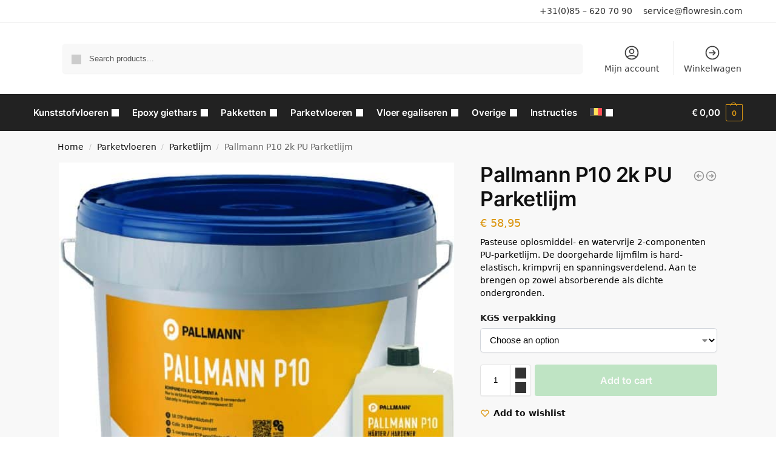

--- FILE ---
content_type: text/html; charset=UTF-8
request_url: https://www.flowresin.be/p/pallmann-p10-2k-pu-parketlijm/
body_size: 28708
content:
<!doctype html>
<html lang="bel">
<head>
<meta charset="UTF-8">
<meta name="viewport" content="height=device-height, width=device-width, initial-scale=1">
<link rel="profile" href="https://gmpg.org/xfn/11">
<link rel="pingback" href="https://www.flowresin.be/xmlrpc.php">

<title>Pallmann P10 2k PU Parketlijm &#8211; Flowresin.com</title>
<meta name='robots' content='max-image-preview:large' />
<link rel="alternate" hreflang="nl" href="https://www.flowresin.nl/p/pallmann-p10-2k-pu-parketlijm/" />
<link rel="alternate" hreflang="en" href="https://www.flowresin.com/p/pallmann-p10-2k-pu-parquet-glue/" />
<link rel="alternate" hreflang="de" href="https://www.flowresin.de/p/pallmann-p10-2k-pu-parkettklebstoff/" />
<link rel="alternate" hreflang="fr" href="https://www.flowresin.fr/p/colle-pour-parquet-pallmann-p10-2k-pu/" />
<link rel="alternate" hreflang="be" href="https://www.flowresin.be/p/pallmann-p10-2k-pu-parketlijm/" />
<link rel="alternate" hreflang="sv" href="https://www.flowresin.se/p/pallmann-p10-2k-pu-parkettlim/" />
<link rel="alternate" hreflang="fi" href="https://www.flowresin.fi/p/pallmann-p10-2k-pu-parkettiliima/" />
<link rel="alternate" hreflang="x-default" href="https://www.flowresin.nl/p/pallmann-p10-2k-pu-parketlijm/" />

                                    
            <link rel='dns-prefetch' href='//www.flowresin.be' />
<link rel='dns-prefetch' href='//www.googletagmanager.com' />
<link rel='dns-prefetch' href='//cdn.jsdelivr.net' />
<link rel='dns-prefetch' href='//www.flowresin.nl' />
<link rel="alternate" type="application/rss+xml" title="Flowresin.com &raquo; Стужка" href="https://www.flowresin.be/feed/" />
<link rel="alternate" type="application/rss+xml" title="Flowresin.com &raquo; Стужка каментарыяў" href="https://www.flowresin.be/comments/feed/" />
<link rel="alternate" type="application/rss+xml" title="Flowresin.com &raquo; Стужка каментарыяў да &laquo;Pallmann P10 2k PU Parketlijm&raquo;" href="https://www.flowresin.be/p/pallmann-p10-2k-pu-parketlijm/feed/" />
<script type="text/javascript">
/* <![CDATA[ */
window._wpemojiSettings = {"baseUrl":"https:\/\/s.w.org\/images\/core\/emoji\/15.0.3\/72x72\/","ext":".png","svgUrl":"https:\/\/s.w.org\/images\/core\/emoji\/15.0.3\/svg\/","svgExt":".svg","source":{"concatemoji":"https:\/\/www.flowresin.be\/wp-includes\/js\/wp-emoji-release.min.js?ver=68c9d69cf80b10f7242606c86c64c3c6"}};
/*! This file is auto-generated */
!function(i,n){var o,s,e;function c(e){try{var t={supportTests:e,timestamp:(new Date).valueOf()};sessionStorage.setItem(o,JSON.stringify(t))}catch(e){}}function p(e,t,n){e.clearRect(0,0,e.canvas.width,e.canvas.height),e.fillText(t,0,0);var t=new Uint32Array(e.getImageData(0,0,e.canvas.width,e.canvas.height).data),r=(e.clearRect(0,0,e.canvas.width,e.canvas.height),e.fillText(n,0,0),new Uint32Array(e.getImageData(0,0,e.canvas.width,e.canvas.height).data));return t.every(function(e,t){return e===r[t]})}function u(e,t,n){switch(t){case"flag":return n(e,"\ud83c\udff3\ufe0f\u200d\u26a7\ufe0f","\ud83c\udff3\ufe0f\u200b\u26a7\ufe0f")?!1:!n(e,"\ud83c\uddfa\ud83c\uddf3","\ud83c\uddfa\u200b\ud83c\uddf3")&&!n(e,"\ud83c\udff4\udb40\udc67\udb40\udc62\udb40\udc65\udb40\udc6e\udb40\udc67\udb40\udc7f","\ud83c\udff4\u200b\udb40\udc67\u200b\udb40\udc62\u200b\udb40\udc65\u200b\udb40\udc6e\u200b\udb40\udc67\u200b\udb40\udc7f");case"emoji":return!n(e,"\ud83d\udc26\u200d\u2b1b","\ud83d\udc26\u200b\u2b1b")}return!1}function f(e,t,n){var r="undefined"!=typeof WorkerGlobalScope&&self instanceof WorkerGlobalScope?new OffscreenCanvas(300,150):i.createElement("canvas"),a=r.getContext("2d",{willReadFrequently:!0}),o=(a.textBaseline="top",a.font="600 32px Arial",{});return e.forEach(function(e){o[e]=t(a,e,n)}),o}function t(e){var t=i.createElement("script");t.src=e,t.defer=!0,i.head.appendChild(t)}"undefined"!=typeof Promise&&(o="wpEmojiSettingsSupports",s=["flag","emoji"],n.supports={everything:!0,everythingExceptFlag:!0},e=new Promise(function(e){i.addEventListener("DOMContentLoaded",e,{once:!0})}),new Promise(function(t){var n=function(){try{var e=JSON.parse(sessionStorage.getItem(o));if("object"==typeof e&&"number"==typeof e.timestamp&&(new Date).valueOf()<e.timestamp+604800&&"object"==typeof e.supportTests)return e.supportTests}catch(e){}return null}();if(!n){if("undefined"!=typeof Worker&&"undefined"!=typeof OffscreenCanvas&&"undefined"!=typeof URL&&URL.createObjectURL&&"undefined"!=typeof Blob)try{var e="postMessage("+f.toString()+"("+[JSON.stringify(s),u.toString(),p.toString()].join(",")+"));",r=new Blob([e],{type:"text/javascript"}),a=new Worker(URL.createObjectURL(r),{name:"wpTestEmojiSupports"});return void(a.onmessage=function(e){c(n=e.data),a.terminate(),t(n)})}catch(e){}c(n=f(s,u,p))}t(n)}).then(function(e){for(var t in e)n.supports[t]=e[t],n.supports.everything=n.supports.everything&&n.supports[t],"flag"!==t&&(n.supports.everythingExceptFlag=n.supports.everythingExceptFlag&&n.supports[t]);n.supports.everythingExceptFlag=n.supports.everythingExceptFlag&&!n.supports.flag,n.DOMReady=!1,n.readyCallback=function(){n.DOMReady=!0}}).then(function(){return e}).then(function(){var e;n.supports.everything||(n.readyCallback(),(e=n.source||{}).concatemoji?t(e.concatemoji):e.wpemoji&&e.twemoji&&(t(e.twemoji),t(e.wpemoji)))}))}((window,document),window._wpemojiSettings);
/* ]]> */
</script>
<style id='wp-emoji-styles-inline-css' type='text/css'>

	img.wp-smiley, img.emoji {
		display: inline !important;
		border: none !important;
		box-shadow: none !important;
		height: 1em !important;
		width: 1em !important;
		margin: 0 0.07em !important;
		vertical-align: -0.1em !important;
		background: none !important;
		padding: 0 !important;
	}
</style>
<link rel='stylesheet' id='wp-block-library-css' href='https://www.flowresin.be/wp-includes/css/dist/block-library/style.min.css?ver=68c9d69cf80b10f7242606c86c64c3c6' type='text/css' media='all' />
<style id='global-styles-inline-css' type='text/css'>
body{--wp--preset--color--black: #000000;--wp--preset--color--cyan-bluish-gray: #abb8c3;--wp--preset--color--white: #ffffff;--wp--preset--color--pale-pink: #f78da7;--wp--preset--color--vivid-red: #cf2e2e;--wp--preset--color--luminous-vivid-orange: #ff6900;--wp--preset--color--luminous-vivid-amber: #fcb900;--wp--preset--color--light-green-cyan: #7bdcb5;--wp--preset--color--vivid-green-cyan: #00d084;--wp--preset--color--pale-cyan-blue: #8ed1fc;--wp--preset--color--vivid-cyan-blue: #0693e3;--wp--preset--color--vivid-purple: #9b51e0;--wp--preset--gradient--vivid-cyan-blue-to-vivid-purple: linear-gradient(135deg,rgba(6,147,227,1) 0%,rgb(155,81,224) 100%);--wp--preset--gradient--light-green-cyan-to-vivid-green-cyan: linear-gradient(135deg,rgb(122,220,180) 0%,rgb(0,208,130) 100%);--wp--preset--gradient--luminous-vivid-amber-to-luminous-vivid-orange: linear-gradient(135deg,rgba(252,185,0,1) 0%,rgba(255,105,0,1) 100%);--wp--preset--gradient--luminous-vivid-orange-to-vivid-red: linear-gradient(135deg,rgba(255,105,0,1) 0%,rgb(207,46,46) 100%);--wp--preset--gradient--very-light-gray-to-cyan-bluish-gray: linear-gradient(135deg,rgb(238,238,238) 0%,rgb(169,184,195) 100%);--wp--preset--gradient--cool-to-warm-spectrum: linear-gradient(135deg,rgb(74,234,220) 0%,rgb(151,120,209) 20%,rgb(207,42,186) 40%,rgb(238,44,130) 60%,rgb(251,105,98) 80%,rgb(254,248,76) 100%);--wp--preset--gradient--blush-light-purple: linear-gradient(135deg,rgb(255,206,236) 0%,rgb(152,150,240) 100%);--wp--preset--gradient--blush-bordeaux: linear-gradient(135deg,rgb(254,205,165) 0%,rgb(254,45,45) 50%,rgb(107,0,62) 100%);--wp--preset--gradient--luminous-dusk: linear-gradient(135deg,rgb(255,203,112) 0%,rgb(199,81,192) 50%,rgb(65,88,208) 100%);--wp--preset--gradient--pale-ocean: linear-gradient(135deg,rgb(255,245,203) 0%,rgb(182,227,212) 50%,rgb(51,167,181) 100%);--wp--preset--gradient--electric-grass: linear-gradient(135deg,rgb(202,248,128) 0%,rgb(113,206,126) 100%);--wp--preset--gradient--midnight: linear-gradient(135deg,rgb(2,3,129) 0%,rgb(40,116,252) 100%);--wp--preset--font-size--small: clamp(1rem, 1rem + ((1vw - 0.2rem) * 0.368), 1.2rem);--wp--preset--font-size--medium: clamp(1rem, 1rem + ((1vw - 0.2rem) * 0.92), 1.5rem);--wp--preset--font-size--large: clamp(1.5rem, 1.5rem + ((1vw - 0.2rem) * 0.92), 2rem);--wp--preset--font-size--x-large: clamp(1.5rem, 1.5rem + ((1vw - 0.2rem) * 1.379), 2.25rem);--wp--preset--font-size--x-small: 0.85rem;--wp--preset--font-size--base: clamp(1rem, 1rem + ((1vw - 0.2rem) * 0.46), 1.25rem);--wp--preset--font-size--xx-large: clamp(2rem, 2rem + ((1vw - 0.2rem) * 1.839), 3rem);--wp--preset--font-size--xxx-large: clamp(2.25rem, 2.25rem + ((1vw - 0.2rem) * 3.218), 4rem);--wp--preset--font-family--inter: "Inter", sans-serif;--wp--preset--font-family--cardo: Cardo;--wp--preset--spacing--20: 0.44rem;--wp--preset--spacing--30: 0.67rem;--wp--preset--spacing--40: 1rem;--wp--preset--spacing--50: 1.5rem;--wp--preset--spacing--60: 2.25rem;--wp--preset--spacing--70: 3.38rem;--wp--preset--spacing--80: 5.06rem;--wp--preset--spacing--small: clamp(.25rem, 2.5vw, 0.75rem);--wp--preset--spacing--medium: clamp(1rem, 4vw, 2rem);--wp--preset--spacing--large: clamp(1.25rem, 6vw, 3rem);--wp--preset--spacing--x-large: clamp(3rem, 7vw, 5rem);--wp--preset--spacing--xx-large: clamp(4rem, 9vw, 7rem);--wp--preset--spacing--xxx-large: clamp(5rem, 12vw, 9rem);--wp--preset--spacing--xxxx-large: clamp(6rem, 14vw, 13rem);--wp--preset--shadow--natural: 6px 6px 9px rgba(0, 0, 0, 0.2);--wp--preset--shadow--deep: 12px 12px 50px rgba(0, 0, 0, 0.4);--wp--preset--shadow--sharp: 6px 6px 0px rgba(0, 0, 0, 0.2);--wp--preset--shadow--outlined: 6px 6px 0px -3px rgba(255, 255, 255, 1), 6px 6px rgba(0, 0, 0, 1);--wp--preset--shadow--crisp: 6px 6px 0px rgba(0, 0, 0, 1);--wp--custom--line-height--none: 1;--wp--custom--line-height--tight: 1.1;--wp--custom--line-height--snug: 1.2;--wp--custom--line-height--normal: 1.5;--wp--custom--line-height--relaxed: 1.625;--wp--custom--line-height--loose: 2;--wp--custom--line-height--body: 1.618;}body { margin: 0;--wp--style--global--content-size: 900px;--wp--style--global--wide-size: 1190px; }.wp-site-blocks { padding-top: var(--wp--style--root--padding-top); padding-bottom: var(--wp--style--root--padding-bottom); }.has-global-padding { padding-right: var(--wp--style--root--padding-right); padding-left: var(--wp--style--root--padding-left); }.has-global-padding :where(.has-global-padding:not(.wp-block-block)) { padding-right: 0; padding-left: 0; }.has-global-padding > .alignfull { margin-right: calc(var(--wp--style--root--padding-right) * -1); margin-left: calc(var(--wp--style--root--padding-left) * -1); }.has-global-padding :where(.has-global-padding:not(.wp-block-block)) > .alignfull { margin-right: 0; margin-left: 0; }.has-global-padding > .alignfull:where(:not(.has-global-padding):not(.is-layout-flex):not(.is-layout-grid)) > :where([class*="wp-block-"]:not(.alignfull):not([class*="__"]),p,h1,h2,h3,h4,h5,h6,ul,ol) { padding-right: var(--wp--style--root--padding-right); padding-left: var(--wp--style--root--padding-left); }.has-global-padding :where(.has-global-padding) > .alignfull:where(:not(.has-global-padding)) > :where([class*="wp-block-"]:not(.alignfull):not([class*="__"]),p,h1,h2,h3,h4,h5,h6,ul,ol) { padding-right: 0; padding-left: 0; }.wp-site-blocks > .alignleft { float: left; margin-right: 2em; }.wp-site-blocks > .alignright { float: right; margin-left: 2em; }.wp-site-blocks > .aligncenter { justify-content: center; margin-left: auto; margin-right: auto; }:where(.wp-site-blocks) > * { margin-block-start: var(--wp--preset--spacing--medium); margin-block-end: 0; }:where(.wp-site-blocks) > :first-child:first-child { margin-block-start: 0; }:where(.wp-site-blocks) > :last-child:last-child { margin-block-end: 0; }body { --wp--style--block-gap: var(--wp--preset--spacing--medium); }:where(body .is-layout-flow)  > :first-child:first-child{margin-block-start: 0;}:where(body .is-layout-flow)  > :last-child:last-child{margin-block-end: 0;}:where(body .is-layout-flow)  > *{margin-block-start: var(--wp--preset--spacing--medium);margin-block-end: 0;}:where(body .is-layout-constrained)  > :first-child:first-child{margin-block-start: 0;}:where(body .is-layout-constrained)  > :last-child:last-child{margin-block-end: 0;}:where(body .is-layout-constrained)  > *{margin-block-start: var(--wp--preset--spacing--medium);margin-block-end: 0;}:where(body .is-layout-flex) {gap: var(--wp--preset--spacing--medium);}:where(body .is-layout-grid) {gap: var(--wp--preset--spacing--medium);}body .is-layout-flow > .alignleft{float: left;margin-inline-start: 0;margin-inline-end: 2em;}body .is-layout-flow > .alignright{float: right;margin-inline-start: 2em;margin-inline-end: 0;}body .is-layout-flow > .aligncenter{margin-left: auto !important;margin-right: auto !important;}body .is-layout-constrained > .alignleft{float: left;margin-inline-start: 0;margin-inline-end: 2em;}body .is-layout-constrained > .alignright{float: right;margin-inline-start: 2em;margin-inline-end: 0;}body .is-layout-constrained > .aligncenter{margin-left: auto !important;margin-right: auto !important;}body .is-layout-constrained > :where(:not(.alignleft):not(.alignright):not(.alignfull)){max-width: var(--wp--style--global--content-size);margin-left: auto !important;margin-right: auto !important;}body .is-layout-constrained > .alignwide{max-width: var(--wp--style--global--wide-size);}body .is-layout-flex{display: flex;}body .is-layout-flex{flex-wrap: wrap;align-items: center;}body .is-layout-flex > *{margin: 0;}body .is-layout-grid{display: grid;}body .is-layout-grid > *{margin: 0;}body{font-family: var(--wp--preset--font-family--primary);--wp--style--root--padding-top: 0;--wp--style--root--padding-right: var(--wp--preset--spacing--medium);--wp--style--root--padding-bottom: 0;--wp--style--root--padding-left: var(--wp--preset--spacing--medium);}a:where(:not(.wp-element-button)){text-decoration: false;}.wp-element-button, .wp-block-button__link{background-color: #32373c;border-width: 0;color: #fff;font-family: inherit;font-size: inherit;line-height: inherit;padding: calc(0.667em + 2px) calc(1.333em + 2px);text-decoration: none;}.has-black-color{color: var(--wp--preset--color--black) !important;}.has-cyan-bluish-gray-color{color: var(--wp--preset--color--cyan-bluish-gray) !important;}.has-white-color{color: var(--wp--preset--color--white) !important;}.has-pale-pink-color{color: var(--wp--preset--color--pale-pink) !important;}.has-vivid-red-color{color: var(--wp--preset--color--vivid-red) !important;}.has-luminous-vivid-orange-color{color: var(--wp--preset--color--luminous-vivid-orange) !important;}.has-luminous-vivid-amber-color{color: var(--wp--preset--color--luminous-vivid-amber) !important;}.has-light-green-cyan-color{color: var(--wp--preset--color--light-green-cyan) !important;}.has-vivid-green-cyan-color{color: var(--wp--preset--color--vivid-green-cyan) !important;}.has-pale-cyan-blue-color{color: var(--wp--preset--color--pale-cyan-blue) !important;}.has-vivid-cyan-blue-color{color: var(--wp--preset--color--vivid-cyan-blue) !important;}.has-vivid-purple-color{color: var(--wp--preset--color--vivid-purple) !important;}.has-black-background-color{background-color: var(--wp--preset--color--black) !important;}.has-cyan-bluish-gray-background-color{background-color: var(--wp--preset--color--cyan-bluish-gray) !important;}.has-white-background-color{background-color: var(--wp--preset--color--white) !important;}.has-pale-pink-background-color{background-color: var(--wp--preset--color--pale-pink) !important;}.has-vivid-red-background-color{background-color: var(--wp--preset--color--vivid-red) !important;}.has-luminous-vivid-orange-background-color{background-color: var(--wp--preset--color--luminous-vivid-orange) !important;}.has-luminous-vivid-amber-background-color{background-color: var(--wp--preset--color--luminous-vivid-amber) !important;}.has-light-green-cyan-background-color{background-color: var(--wp--preset--color--light-green-cyan) !important;}.has-vivid-green-cyan-background-color{background-color: var(--wp--preset--color--vivid-green-cyan) !important;}.has-pale-cyan-blue-background-color{background-color: var(--wp--preset--color--pale-cyan-blue) !important;}.has-vivid-cyan-blue-background-color{background-color: var(--wp--preset--color--vivid-cyan-blue) !important;}.has-vivid-purple-background-color{background-color: var(--wp--preset--color--vivid-purple) !important;}.has-black-border-color{border-color: var(--wp--preset--color--black) !important;}.has-cyan-bluish-gray-border-color{border-color: var(--wp--preset--color--cyan-bluish-gray) !important;}.has-white-border-color{border-color: var(--wp--preset--color--white) !important;}.has-pale-pink-border-color{border-color: var(--wp--preset--color--pale-pink) !important;}.has-vivid-red-border-color{border-color: var(--wp--preset--color--vivid-red) !important;}.has-luminous-vivid-orange-border-color{border-color: var(--wp--preset--color--luminous-vivid-orange) !important;}.has-luminous-vivid-amber-border-color{border-color: var(--wp--preset--color--luminous-vivid-amber) !important;}.has-light-green-cyan-border-color{border-color: var(--wp--preset--color--light-green-cyan) !important;}.has-vivid-green-cyan-border-color{border-color: var(--wp--preset--color--vivid-green-cyan) !important;}.has-pale-cyan-blue-border-color{border-color: var(--wp--preset--color--pale-cyan-blue) !important;}.has-vivid-cyan-blue-border-color{border-color: var(--wp--preset--color--vivid-cyan-blue) !important;}.has-vivid-purple-border-color{border-color: var(--wp--preset--color--vivid-purple) !important;}.has-vivid-cyan-blue-to-vivid-purple-gradient-background{background: var(--wp--preset--gradient--vivid-cyan-blue-to-vivid-purple) !important;}.has-light-green-cyan-to-vivid-green-cyan-gradient-background{background: var(--wp--preset--gradient--light-green-cyan-to-vivid-green-cyan) !important;}.has-luminous-vivid-amber-to-luminous-vivid-orange-gradient-background{background: var(--wp--preset--gradient--luminous-vivid-amber-to-luminous-vivid-orange) !important;}.has-luminous-vivid-orange-to-vivid-red-gradient-background{background: var(--wp--preset--gradient--luminous-vivid-orange-to-vivid-red) !important;}.has-very-light-gray-to-cyan-bluish-gray-gradient-background{background: var(--wp--preset--gradient--very-light-gray-to-cyan-bluish-gray) !important;}.has-cool-to-warm-spectrum-gradient-background{background: var(--wp--preset--gradient--cool-to-warm-spectrum) !important;}.has-blush-light-purple-gradient-background{background: var(--wp--preset--gradient--blush-light-purple) !important;}.has-blush-bordeaux-gradient-background{background: var(--wp--preset--gradient--blush-bordeaux) !important;}.has-luminous-dusk-gradient-background{background: var(--wp--preset--gradient--luminous-dusk) !important;}.has-pale-ocean-gradient-background{background: var(--wp--preset--gradient--pale-ocean) !important;}.has-electric-grass-gradient-background{background: var(--wp--preset--gradient--electric-grass) !important;}.has-midnight-gradient-background{background: var(--wp--preset--gradient--midnight) !important;}.has-small-font-size{font-size: var(--wp--preset--font-size--small) !important;}.has-medium-font-size{font-size: var(--wp--preset--font-size--medium) !important;}.has-large-font-size{font-size: var(--wp--preset--font-size--large) !important;}.has-x-large-font-size{font-size: var(--wp--preset--font-size--x-large) !important;}.has-x-small-font-size{font-size: var(--wp--preset--font-size--x-small) !important;}.has-base-font-size{font-size: var(--wp--preset--font-size--base) !important;}.has-xx-large-font-size{font-size: var(--wp--preset--font-size--xx-large) !important;}.has-xxx-large-font-size{font-size: var(--wp--preset--font-size--xxx-large) !important;}.has-inter-font-family{font-family: var(--wp--preset--font-family--inter) !important;}.has-cardo-font-family{font-family: var(--wp--preset--font-family--cardo) !important;}
.wp-block-navigation a:where(:not(.wp-element-button)){color: inherit;}
.wp-block-columns{margin-bottom: 0px;}
.wp-block-pullquote{font-size: clamp(0.984em, 0.984rem + ((1vw - 0.2em) * 0.949), 1.5em);line-height: 1.6;}
.wp-block-spacer{margin-top: 0 !important;}
</style>
<link rel='stylesheet' id='commercekit-wishlist-css-css' href='https://www.flowresin.be/wp-content/plugins/commercegurus-commercekit/assets/css/wishlist.css?ver=1.2.8' type='text/css' media='all' />
<link rel='stylesheet' id='commercekit-ajax-search-css-css' href='https://www.flowresin.be/wp-content/plugins/commercegurus-commercekit/assets/css/ajax-search.css?ver=1.2.8' type='text/css' media='all' />
<link rel='stylesheet' id='wp-ai-content-generator-css' href='https://www.flowresin.be/wp-content/plugins/gpt3-ai-content-generator/public/css/wp-ai-content-generator-public.css?ver=1.9.11' type='text/css' media='all' />
<style id='woocommerce-inline-inline-css' type='text/css'>
.woocommerce form .form-row .required { visibility: visible; }
</style>
<link rel='stylesheet' id='wpml-legacy-horizontal-list-0-css' href='https://www.flowresin.be/wp-content/plugins/sitepress-multilingual-cms/templates/language-switchers/legacy-list-horizontal/style.min.css?ver=1' type='text/css' media='all' />
<link rel='stylesheet' id='wpml-menu-item-0-css' href='https://www.flowresin.be/wp-content/plugins/sitepress-multilingual-cms/templates/language-switchers/menu-item/style.min.css?ver=1' type='text/css' media='all' />
<link rel='stylesheet' id='commercegurus-swiperjscss-css' href='https://www.flowresin.be/wp-content/plugins/commercegurus-commercekit/assets/css/swiper-bundle.min.css?ver=1.2.8' type='text/css' media='all' />
<link rel='stylesheet' id='commercegurus-photoswipe-css' href='https://www.flowresin.be/wp-content/plugins/commercegurus-commercekit/assets/css/photoswipe.min.css?ver=1.2.8' type='text/css' media='all' />
<link rel='stylesheet' id='commercegurus-photoswipe-skin-css' href='https://www.flowresin.be/wp-content/plugins/commercegurus-commercekit/assets/css/default-skin.min.css?ver=1.2.8' type='text/css' media='all' />
<link rel='stylesheet' id='sendcloud-checkout-css-css' href='https://www.flowresin.be/wp-content/plugins/sendcloud-shipping/resources/css/sendcloud-checkout.css?ver=2.4.5' type='text/css' media='all' />
<link rel='stylesheet' id='shoptimizer-style-css' href='https://www.flowresin.be/wp-content/themes/shoptimizer/style.css?ver=2.8.3' type='text/css' media='all' />
<link rel='stylesheet' id='shoptimizer-child-style-css' href='https://www.flowresin.be/wp-content/themes/shoptimizer-child-theme/style.css?ver=1.2.1' type='text/css' media='all' />
<link rel='stylesheet' id='shoptimizer-main-min-css' href='https://www.flowresin.be/wp-content/themes/shoptimizer/assets/css/main/main.min.css?ver=2.8.3' type='text/css' media='all' />
<link rel='stylesheet' id='shoptimizer-product-min-css' href='https://www.flowresin.be/wp-content/themes/shoptimizer/assets/css/main/product.min.css?ver=2.8.3' type='text/css' media='all' />
<link rel='stylesheet' id='shoptimizer-comments-min-css' href='https://www.flowresin.be/wp-content/themes/shoptimizer/assets/css/main/comments.min.css?ver=2.8.3' type='text/css' media='all' />
<link rel='stylesheet' id='shoptimizer-dynamic-style-css' href='https://www.flowresin.be/wp-content/themes/shoptimizer/assets/css/main/dynamic.css?ver=2.8.3' type='text/css' media='all' />
<link rel='stylesheet' id='shoptimizer-blocks-min-css' href='https://www.flowresin.be/wp-content/themes/shoptimizer/assets/css/main/blocks.min.css?ver=2.8.3' type='text/css' media='all' />
<link rel='stylesheet' id='pwb-styles-frontend-css' href='https://www.flowresin.be/wp-content/plugins/perfect-woocommerce-brands/build/frontend/css/style.css?ver=3.6.8' type='text/css' media='all' />
<link rel='stylesheet' id='mollie-applepaydirect-css' href='https://www.flowresin.be/wp-content/plugins/mollie-payments-for-woocommerce/public/css/mollie-applepaydirect.min.css?ver=1768837030' type='text/css' media='screen' />
<script type="text/javascript" id="woocommerce-google-analytics-integration-gtag-js-after">
/* <![CDATA[ */
/* Google Analytics for WooCommerce (gtag.js) */
					window.dataLayer = window.dataLayer || [];
					function gtag(){dataLayer.push(arguments);}
					// Set up default consent state.
					for ( const mode of [{"analytics_storage":"denied","ad_storage":"denied","ad_user_data":"denied","ad_personalization":"denied","region":["AT","BE","BG","HR","CY","CZ","DK","EE","FI","FR","DE","GR","HU","IS","IE","IT","LV","LI","LT","LU","MT","NL","NO","PL","PT","RO","SK","SI","ES","SE","GB","CH"]}] || [] ) {
						gtag( "consent", "default", { "wait_for_update": 500, ...mode } );
					}
					gtag("js", new Date());
					gtag("set", "developer_id.dOGY3NW", true);
					gtag("config", "G-MV9TWEJV5X", {"track_404":true,"allow_google_signals":true,"logged_in":false,"linker":{"domains":[],"allow_incoming":false},"custom_map":{"dimension1":"logged_in"}});
/* ]]> */
</script>
<script type="text/javascript" id="wpml-cookie-js-extra">
/* <![CDATA[ */
var wpml_cookies = {"wp-wpml_current_language":{"value":"be","expires":1,"path":"\/"}};
var wpml_cookies = {"wp-wpml_current_language":{"value":"be","expires":1,"path":"\/"}};
/* ]]> */
</script>
<script type="text/javascript" src="https://www.flowresin.be/wp-content/plugins/sitepress-multilingual-cms/res/js/cookies/language-cookie.js?ver=485900" id="wpml-cookie-js" defer="defer" data-wp-strategy="defer"></script>
<script type="text/javascript" src="https://www.flowresin.be/wp-includes/js/jquery/jquery.min.js?ver=3.7.1" id="jquery-core-js"></script>
<script type="text/javascript" src="https://www.flowresin.be/wp-includes/js/jquery/jquery-migrate.min.js?ver=3.4.1" id="jquery-migrate-js"></script>
<script type="text/javascript" src="https://www.flowresin.be/wp-content/plugins/gpt3-ai-content-generator/public/js/wp-ai-content-generator-public.js?ver=1.9.11" id="wp-ai-content-generator-js"></script>
<script type="text/javascript" src="https://www.flowresin.be/wp-content/plugins/woocommerce/assets/js/jquery-blockui/jquery.blockUI.min.js?ver=2.7.0-wc.9.4.4" id="jquery-blockui-js" defer="defer" data-wp-strategy="defer"></script>
<script type="text/javascript" id="wc-add-to-cart-js-extra">
/* <![CDATA[ */
var wc_add_to_cart_params = {"ajax_url":"\/wp-admin\/admin-ajax.php?lang=be","wc_ajax_url":"\/?wc-ajax=%%endpoint%%&lang=be","i18n_view_cart":"View cart","cart_url":"https:\/\/www.flowresin.be\/winkelwagen\/","is_cart":"","cart_redirect_after_add":"yes"};
/* ]]> */
</script>
<script type="text/javascript" src="https://www.flowresin.be/wp-content/plugins/woocommerce/assets/js/frontend/add-to-cart.min.js?ver=9.4.4" id="wc-add-to-cart-js" defer="defer" data-wp-strategy="defer"></script>
<script type="text/javascript" id="wc-single-product-js-extra">
/* <![CDATA[ */
var wc_single_product_params = {"i18n_required_rating_text":"Please select a rating","review_rating_required":"yes","flexslider":{"rtl":false,"animation":"slide","smoothHeight":true,"directionNav":true,"controlNav":"thumbnails","slideshow":false,"animationSpeed":500,"animationLoop":false,"allowOneSlide":false},"zoom_enabled":"","zoom_options":[],"photoswipe_enabled":"","photoswipe_options":{"shareEl":false,"closeOnScroll":false,"history":false,"hideAnimationDuration":0,"showAnimationDuration":0},"flexslider_enabled":""};
/* ]]> */
</script>
<script type="text/javascript" src="https://www.flowresin.be/wp-content/plugins/woocommerce/assets/js/frontend/single-product.min.js?ver=9.4.4" id="wc-single-product-js" defer="defer" data-wp-strategy="defer"></script>
<script type="text/javascript" src="https://www.flowresin.be/wp-content/plugins/woocommerce/assets/js/js-cookie/js.cookie.min.js?ver=2.1.4-wc.9.4.4" id="js-cookie-js" defer="defer" data-wp-strategy="defer"></script>
<script type="text/javascript" id="woocommerce-js-extra">
/* <![CDATA[ */
var woocommerce_params = {"ajax_url":"\/wp-admin\/admin-ajax.php?lang=be","wc_ajax_url":"\/?wc-ajax=%%endpoint%%&lang=be"};
/* ]]> */
</script>
<script type="text/javascript" src="https://www.flowresin.be/wp-content/plugins/woocommerce/assets/js/frontend/woocommerce.min.js?ver=9.4.4" id="woocommerce-js" defer="defer" data-wp-strategy="defer"></script>
<script type="text/javascript" id="wpml-xdomain-data-js-extra">
/* <![CDATA[ */
var wpml_xdomain_data = {"css_selector":"wpml-ls-item","ajax_url":"https:\/\/www.flowresin.be\/wp-admin\/admin-ajax.php","current_lang":"be","_nonce":"095f8d87df"};
/* ]]> */
</script>
<script type="text/javascript" src="https://www.flowresin.be/wp-content/plugins/sitepress-multilingual-cms/res/js/xdomain-data.js?ver=485900" id="wpml-xdomain-data-js" defer="defer" data-wp-strategy="defer"></script>
<link rel="https://api.w.org/" href="https://www.flowresin.be/wp-json/" /><link rel="alternate" type="application/json" href="https://www.flowresin.be/wp-json/wp/v2/product/227401" /><link rel="EditURI" type="application/rsd+xml" title="RSD" href="https://www.flowresin.be/xmlrpc.php?rsd" />
<link rel="canonical" href="https://www.flowresin.nl/p/pallmann-p10-2k-pu-parketlijm/" />
<link rel='shortlink' href='https://www.flowresin.be/?p=227401' />
<link rel="alternate" type="application/json+oembed" href="https://www.flowresin.be/wp-json/oembed/1.0/embed?url=https%3A%2F%2Fwww.flowresin.be%2Fp%2Fpallmann-p10-2k-pu-parketlijm%2F" />
<link rel="alternate" type="text/xml+oembed" href="https://www.flowresin.be/wp-json/oembed/1.0/embed?url=https%3A%2F%2Fwww.flowresin.be%2Fp%2Fpallmann-p10-2k-pu-parketlijm%2F&#038;format=xml" />
<meta name="generator" content="WPML ver:4.8.5 stt:66,37,1,18,4,3,50;" />
	<script type="text/javascript">
		var commercekit_ajs = {"ajax_url":"https:\/\/www.flowresin.be\/wp-admin\/admin-ajax.php","ajax_search":1,"char_count":3,"action":"commercekit_ajax_search","loader_icon":"https:\/\/www.flowresin.be\/wp-content\/plugins\/commercegurus-commercekit\/assets\/images\/loader2.gif","no_results_text":"No results","placeholder_text":"Search products...","layout":"all"}	</script>
	<script type="text/javascript">
		var commercekit_pdp = {"pdp_thumbnails":4,"pdp_lightbox":1}	</script>
	<meta name="google-site-verification" content="3Ztgr31wxAs64kla3ahIBPIAOwfLRpGhGVD6vXwPGmc" />
<meta name="google-site-verification" content="4JUaz_J_Mu0vACcKOqZ4Afwx8xzugLXXuGenrHw5qRA" />
<meta name="google-site-verification" content="lr63VuWdnEBB-Flo2lPHzQNJKbA4yBhsvQPMc0-DZFg" />
<meta name="google-site-verification" content="hwUN-Mxnc0fPznwT8ySQplQm53gAYIulvE9u8zD315I" />
<meta name="google-site-verification" content="olxKpOvKcr-dVmXSVj7Wb3uf2t0Xi7HSRiFgp0RnUMQ" />
<meta name="google-site-verification" content="MGxx6zK97q7RiT6EP5YSLTdNHmAMPaSdWHKTIpbmpeo" />

<!-- Google Tag Manager -->
<script>(function(w,d,s,l,i){w[l]=w[l]||[];w[l].push({'gtm.start':
new Date().getTime(),event:'gtm.js'});var f=d.getElementsByTagName(s)[0],
j=d.createElement(s),dl=l!='dataLayer'?'&l='+l:'';j.async=true;j.src=
'https://www.googletagmanager.com/gtm.js?id='+i+dl;f.parentNode.insertBefore(j,f);
})(window,document,'script','dataLayer','GTM-M5CFCM7');</script>
<!-- End Google Tag Manager -->

	<noscript><style>.woocommerce-product-gallery{ opacity: 1 !important; }</style></noscript>
	<meta name="generator" content="Elementor 3.29.2; features: additional_custom_breakpoints, e_local_google_fonts; settings: css_print_method-external, google_font-enabled, font_display-auto">
			<style>
				.e-con.e-parent:nth-of-type(n+4):not(.e-lazyloaded):not(.e-no-lazyload),
				.e-con.e-parent:nth-of-type(n+4):not(.e-lazyloaded):not(.e-no-lazyload) * {
					background-image: none !important;
				}
				@media screen and (max-height: 1024px) {
					.e-con.e-parent:nth-of-type(n+3):not(.e-lazyloaded):not(.e-no-lazyload),
					.e-con.e-parent:nth-of-type(n+3):not(.e-lazyloaded):not(.e-no-lazyload) * {
						background-image: none !important;
					}
				}
				@media screen and (max-height: 640px) {
					.e-con.e-parent:nth-of-type(n+2):not(.e-lazyloaded):not(.e-no-lazyload),
					.e-con.e-parent:nth-of-type(n+2):not(.e-lazyloaded):not(.e-no-lazyload) * {
						background-image: none !important;
					}
				}
			</style>
			<style id='wp-fonts-local' type='text/css'>
@font-face{font-family:Inter;font-style:normal;font-weight:300 900;font-display:fallback;src:url('https://www.flowresin.be/wp-content/plugins/woocommerce/assets/fonts/Inter-VariableFont_slnt,wght.woff2') format('woff2');font-stretch:normal;}
@font-face{font-family:Cardo;font-style:normal;font-weight:400;font-display:fallback;src:url('https://www.flowresin.be/wp-content/plugins/woocommerce/assets/fonts/cardo_normal_400.woff2') format('woff2');}
</style>
<link rel="icon" href="https://www.flowresin.be/wp-content/uploads/2022/05/flowresin-favicon.png" sizes="32x32" />
<link rel="icon" href="https://www.flowresin.be/wp-content/uploads/2022/05/flowresin-favicon.png" sizes="192x192" />
<link rel="apple-touch-icon" href="https://www.flowresin.be/wp-content/uploads/2022/05/flowresin-favicon.png" />
<meta name="msapplication-TileImage" content="https://www.flowresin.be/wp-content/uploads/2022/05/flowresin-favicon.png" />
		<style type="text/css" id="wp-custom-css">
			/* footer payment images */
.yw-footer-payments img { display: inline-block; max-height: 22px!important; margin-right: 10px!important; }

/* USP table product pages */
.woocommerce-product-details__short-description table { padding: 20px 0; }
.woocommerce-product-details__short-description td { padding: 5px 10px!important; }
/* uitgelicht product homepage */
body ul.products li.product.post-20519 { width: 100%!important; }

/* svg icon */
.textwidget.custom-html-widget .bi.bi-check-lg { stroke: #5DA201!important; }

/**/
@media(max-width: 600px) {
	footer.copyright .widget:last-child { margin-top: 20px; text-align: left!important; }
	.yw-footer-payments img { max-width: 50px; display: inline-block!important; }
}


/* */
@media(max-width:998px){
	ul.menu ul li>a.sub-menu-link {
    padding: 8px 0.8em;
}
}		</style>
		<style id="kirki-inline-styles">.site-header .custom-logo-link img{height:38px;}.is_stuck .logo-mark{width:60px;}.price ins, .summary .yith-wcwl-add-to-wishlist a:before, .site .commercekit-wishlist a i:before, .commercekit-wishlist-table .price, .commercekit-wishlist-table .price ins, .commercekit-ajs-product-price, .commercekit-ajs-product-price ins, .widget-area .widget.widget_categories a:hover, #secondary .widget ul li a:hover, #secondary.widget-area .widget li.chosen a, .widget-area .widget a:hover, #secondary .widget_recent_comments ul li a:hover, .woocommerce-pagination .page-numbers li .page-numbers.current, div.product p.price, body:not(.mobile-toggled) .main-navigation ul.menu li.full-width.menu-item-has-children ul li.highlight > a, body:not(.mobile-toggled) .main-navigation ul.menu li.full-width.menu-item-has-children ul li.highlight > a:hover, #secondary .widget ins span.amount, #secondary .widget ins span.amount span, .search-results article h2 a:hover{color:#dc9814;}.spinner > div, .widget_price_filter .ui-slider .ui-slider-range, .widget_price_filter .ui-slider .ui-slider-handle, #page .woocommerce-tabs ul.tabs li span, #secondary.widget-area .widget .tagcloud a:hover, .widget-area .widget.widget_product_tag_cloud a:hover, footer .mc4wp-form input[type="submit"], #payment .payment_methods li.woocommerce-PaymentMethod > input[type=radio]:first-child:checked + label:before, #payment .payment_methods li.wc_payment_method > input[type=radio]:first-child:checked + label:before, #shipping_method > li > input[type=radio]:first-child:checked + label:before, ul#shipping_method li:only-child label:before, .image-border .elementor-image:after, ul.products li.product .yith-wcwl-wishlistexistsbrowse a:before, ul.products li.product .yith-wcwl-wishlistaddedbrowse a:before, ul.products li.product .yith-wcwl-add-button a:before, .summary .yith-wcwl-add-to-wishlist a:before, li.product .commercekit-wishlist a em.cg-wishlist-t:before, li.product .commercekit-wishlist a em.cg-wishlist:before, .site .commercekit-wishlist a i:before, .summary .commercekit-wishlist a i.cg-wishlist-t:before, .woocommerce-tabs ul.tabs li a span, .commercekit-atc-tab-links li a span, .main-navigation ul li a span strong, .widget_layered_nav ul.woocommerce-widget-layered-nav-list li.chosen:before{background-color:#dc9814;}.woocommerce-tabs .tabs li a::after, .commercekit-atc-tab-links li a:after{border-color:#dc9814;}a{color:#1e68c4;}a:hover{color:#111;}body{background-color:#fff;}.col-full.topbar-wrapper{background-color:#fff;border-bottom-color:#eee;}.top-bar, .top-bar a{color:#323232;}body:not(.header-4) .site-header, .header-4-container{background-color:#fff;}.fa.menu-item, .ri.menu-item{border-left-color:#eee;}.header-4 .search-trigger span{border-right-color:#eee;}.header-widget-region{background-color:#dc9814;font-size:14px;}.header-widget-region, .header-widget-region a{color:#fff;}.button, .button:hover, .message-inner a.button, .wc-proceed-to-checkout a.button, .wc-proceed-to-checkout .checkout-button.button:hover, .commercekit-wishlist-table button, input[type=submit], ul.products li.product .button, ul.products li.product .added_to_cart, ul.wc-block-grid__products .wp-block-button__link, ul.wc-block-grid__products .wp-block-button__link:hover, .site .widget_shopping_cart a.button.checkout, .woocommerce #respond input#submit.alt, .main-navigation ul.menu ul li a.button, .main-navigation ul.menu ul li a.button:hover, body .main-navigation ul.menu li.menu-item-has-children.full-width > .sub-menu-wrapper li a.button:hover, .main-navigation ul.menu li.menu-item-has-children.full-width > .sub-menu-wrapper li:hover a.added_to_cart, .site div.wpforms-container-full .wpforms-form button[type=submit], .product .cart .single_add_to_cart_button, .woocommerce-cart p.return-to-shop a, .elementor-row .feature p a, .image-feature figcaption span, .wp-element-button.wc-block-cart__submit-button, .wp-element-button.wc-block-components-button.wc-block-components-checkout-place-order-button{color:#fff;}.single-product div.product form.cart .button.added::before, #payment .place-order .button:before, .cart-collaterals .checkout-button:before, .widget_shopping_cart .buttons .checkout:before{background-color:#fff;}.button, input[type=submit], ul.products li.product .button, .commercekit-wishlist-table button, .woocommerce #respond input#submit.alt, .product .cart .single_add_to_cart_button, .widget_shopping_cart a.button.checkout, .main-navigation ul.menu li.menu-item-has-children.full-width > .sub-menu-wrapper li a.added_to_cart, .site div.wpforms-container-full .wpforms-form button[type=submit], ul.products li.product .added_to_cart, ul.wc-block-grid__products .wp-block-button__link, .woocommerce-cart p.return-to-shop a, .elementor-row .feature a, .image-feature figcaption span, .wp-element-button.wc-block-cart__submit-button, .wp-element-button.wc-block-components-button.wc-block-components-checkout-place-order-button{background-color:#3bb54a;}.widget_shopping_cart a.button.checkout{border-color:#3bb54a;}.button:hover, [type="submit"]:hover, .commercekit-wishlist-table button:hover, ul.products li.product .button:hover, #place_order[type="submit"]:hover, body .woocommerce #respond input#submit.alt:hover, .product .cart .single_add_to_cart_button:hover, .main-navigation ul.menu li.menu-item-has-children.full-width > .sub-menu-wrapper li a.added_to_cart:hover, .site div.wpforms-container-full .wpforms-form button[type=submit]:hover, .site div.wpforms-container-full .wpforms-form button[type=submit]:focus, ul.products li.product .added_to_cart:hover, ul.wc-block-grid__products .wp-block-button__link:hover, .widget_shopping_cart a.button.checkout:hover, .woocommerce-cart p.return-to-shop a:hover, .wp-element-button.wc-block-cart__submit-button:hover, .wp-element-button.wc-block-components-button.wc-block-components-checkout-place-order-button:hover{background-color:#009245;}.widget_shopping_cart a.button.checkout:hover{border-color:#009245;}.onsale, .product-label, .wc-block-grid__product-onsale{background-color:#3bb54a;color:#fff;}.content-area .summary .onsale{color:#3bb54a;}.summary .product-label:before, .product-details-wrapper .product-label:before{border-right-color:#3bb54a;}.rtl .product-details-wrapper .product-label:before{border-left-color:#3bb54a;}.entry-content .testimonial-entry-title:after, .cart-summary .widget li strong::before, p.stars.selected a.active::before, p.stars:hover a::before, p.stars.selected a:not(.active)::before{color:#ee9e13;}.star-rating > span:before{background-color:#ee9e13;}header.woocommerce-products-header, .shoptimizer-category-banner{background-color:#efeee3;}.term-description p, .term-description a, .term-description a:hover, .shoptimizer-category-banner h1, .shoptimizer-category-banner .taxonomy-description p{color:#222;}.single-product .site-content .col-full{background-color:#f8f8f8;}.call-back-feature button{background-color:#dc9814;}.call-back-feature button, .site-content div.call-back-feature button:hover{color:#fff;}ul.checkout-bar:before, .woocommerce-checkout .checkout-bar li.active:after, ul.checkout-bar li.visited:after{background-color:#3bb54a;}.below-content .widget .ri{color:#999;}.below-content .widget svg{stroke:#999;}footer.site-footer, footer.copyright{background-color:#111;color:#ccc;}.site footer.site-footer .widget .widget-title, .site-footer .widget.widget_block h2{color:#fff;}footer.site-footer a:not(.button), footer.copyright a{color:#999;}footer.site-footer a:not(.button):hover, footer.copyright a:hover{color:#fff;}footer.site-footer li a:after{border-color:#fff;}.top-bar{font-size:14px;}.menu-primary-menu-container > ul > li > a span:before{border-color:#dc9814;}.secondary-navigation .menu a, .ri.menu-item:before, .fa.menu-item:before{color:#404040;}.secondary-navigation .icon-wrapper svg{stroke:#404040;}.shoptimizer-cart a.cart-contents .count, .shoptimizer-cart a.cart-contents .count:after{border-color:#dc9814;}.shoptimizer-cart a.cart-contents .count, .shoptimizer-cart-icon i{color:#dc9814;}.shoptimizer-cart a.cart-contents:hover .count, .shoptimizer-cart a.cart-contents:hover .count{background-color:#dc9814;}.shoptimizer-cart .cart-contents{color:#fff;}.header-widget-region .widget{padding-top:12px;padding-bottom:12px;}.col-full, .single-product .site-content .shoptimizer-sticky-add-to-cart .col-full, body .woocommerce-message, .single-product .site-content .commercekit-sticky-add-to-cart .col-full, .wc-block-components-notice-banner{max-width:1170px;}.product-details-wrapper, .single-product .woocommerce:has(.woocommerce-message), .single-product .woocommerce-Tabs-panel, .single-product .archive-header .woocommerce-breadcrumb, .plp-below.archive.woocommerce .archive-header .woocommerce-breadcrumb, .related.products, .site-content #sspotReviews:not([data-shortcode="1"]), .upsells.products, .composite_summary, .composite_wrap, .wc-prl-recommendations, .yith-wfbt-section.woocommerce{max-width:calc(1170px + 5.2325em);}.main-navigation ul li.menu-item-has-children.full-width .container, .single-product .woocommerce-error{max-width:1170px;}.below-content .col-full, footer .col-full{max-width:calc(1170px + 40px);}body, button, input, select, option, textarea, :root :where(body){font-family:Inter;font-size:16px;font-weight:400;color:#444;}.menu-primary-menu-container > ul > li > a, .shoptimizer-cart .cart-contents{font-family:Inter;font-size:15px;font-weight:600;letter-spacing:-0.1px;text-transform:none;}.main-navigation ul.menu ul li > a, .main-navigation ul.nav-menu ul li > a, .main-navigation ul.menu ul li.nolink{font-family:Inter;font-size:14px;font-weight:400;text-transform:none;}.main-navigation ul.menu li.menu-item-has-children.full-width > .sub-menu-wrapper li.menu-item-has-children > a, .main-navigation ul.menu li.menu-item-has-children.full-width > .sub-menu-wrapper li.heading > a, .main-navigation ul.menu li.menu-item-has-children.full-width > .sub-menu-wrapper li.nolink > span{font-family:Inter;font-size:12px;font-weight:600;letter-spacing:0.5px;text-transform:uppercase;color:#111;}.entry-content{font-family:Inter;font-size:16px;font-weight:400;line-height:1.6;text-transform:none;color:#222;}h1{font-family:Inter;font-size:42px;font-weight:600;letter-spacing:-1.1px;line-height:1.2;text-transform:none;color:#111;}h2{font-family:Inter;font-size:30px;font-weight:600;letter-spacing:-0.5px;line-height:1.25;text-transform:none;color:#111;}h3{font-family:Inter;font-size:24px;font-weight:600;letter-spacing:0px;line-height:1.45;text-transform:none;color:#222;}h4{font-family:Inter;font-size:18px;font-weight:600;letter-spacing:0px;line-height:1.4;text-transform:none;color:#111;}h5{font-family:Inter;font-size:18px;font-weight:600;letter-spacing:0px;line-height:1.4;text-transform:none;color:#111;}blockquote p{font-family:Inter;font-size:20px;font-weight:400;line-height:1.45;text-transform:none;color:#111;}.widget .widget-title, .widget .widgettitle, .widget.widget_block h2{font-family:Inter;font-size:13px;font-weight:600;letter-spacing:0.3px;line-height:1.5;text-transform:uppercase;}.single-post h1{font-family:Inter;font-size:40px;font-weight:600;letter-spacing:-0.6px;line-height:1.24;text-transform:none;}.term-description, .shoptimizer-category-banner .taxonomy-description{font-family:Inter;font-size:17px;font-weight:400;letter-spacing:-0.1px;line-height:1.5;text-transform:none;}ul.products li.product .woocommerce-loop-product__title, ul.products li.product:not(.product-category) h2, ul.products li.product .woocommerce-loop-product__title, ul.products li.product .woocommerce-loop-product__title, .main-navigation ul.menu ul li.product .woocommerce-loop-product__title a, .wc-block-grid__product .wc-block-grid__product-title{font-family:Inter;font-size:15px;font-weight:600;letter-spacing:0px;line-height:1.3;text-transform:none;}.summary h1{font-family:Inter;font-size:34px;font-weight:600;letter-spacing:-0.5px;line-height:1.2;text-transform:none;}body .woocommerce #respond input#submit.alt, body .woocommerce a.button.alt, body .woocommerce button.button.alt, body .woocommerce input.button.alt, .product .cart .single_add_to_cart_button, .shoptimizer-sticky-add-to-cart__content-button a.button, #cgkit-tab-commercekit-sticky-atc-title button, #cgkit-mobile-commercekit-sticky-atc button, .widget_shopping_cart a.button.checkout{font-family:Inter;font-size:16px;font-weight:600;letter-spacing:0px;text-transform:none;}@media (min-width: 993px){.is_stuck .primary-navigation.with-logo .menu-primary-menu-container{margin-left:60px;}.col-full-nav{background-color:#222;}.col-full.main-header{padding-top:30px;padding-bottom:30px;}.menu-primary-menu-container > ul > li > a, .site-header-cart, .logo-mark{line-height:60px;}.site-header-cart, .menu-primary-menu-container > ul > li.menu-button{height:60px;}.menu-primary-menu-container > ul > li > a{color:#fff;}.main-navigation ul.menu > li.menu-item-has-children > a::after{background-color:#fff;}.menu-primary-menu-container > ul.menu:hover > li > a{opacity:0.65;}.main-navigation ul.menu ul.sub-menu{background-color:#fff;}.main-navigation ul.menu ul li a, .main-navigation ul.nav-menu ul li a{color:#323232;}.main-navigation ul.menu ul li.menu-item:not(.menu-item-image):not(.heading) > a:hover{color:#dc9814;}.shoptimizer-cart-icon svg{stroke:#dc9814;}.shoptimizer-cart a.cart-contents:hover .count{color:#fff;}body.header-4:not(.full-width-header) .header-4-inner, .summary form.cart.commercekit_sticky-atc .commercekit-pdp-sticky-inner, .commercekit-atc-sticky-tabs ul.commercekit-atc-tab-links, .h-ckit-filters.no-woocommerce-sidebar .commercekit-product-filters{max-width:1170px;}#secondary{width:17%;}.content-area{width:76%;}}@media (max-width: 992px){.main-header, .site-branding{height:70px;}.main-header .site-header-cart{top:calc(-14px + 70px / 2);}.sticky-m .mobile-filter, .sticky-m #cgkitpf-horizontal{top:70px;}.sticky-m .commercekit-atc-sticky-tabs{top:calc(70px - 1px);}.m-search-bh.sticky-m .commercekit-atc-sticky-tabs, .m-search-toggled.sticky-m .commercekit-atc-sticky-tabs{top:calc(70px + 60px - 1px);}.m-search-bh.sticky-m .mobile-filter, .m-search-toggled.sticky-m .mobile-filter, .m-search-bh.sticky-m #cgkitpf-horizontal, .m-search-toggled.sticky-m #cgkitpf-horizontal{top:calc(70px + 60px);}.sticky-m .cg-layout-vertical-scroll .cg-thumb-swiper{top:calc(70px + 10px);}body.theme-shoptimizer .site-header .custom-logo-link img, body.wp-custom-logo .site-header .custom-logo-link img{height:22px;}.m-search-bh .site-search, .m-search-toggled .site-search, .site-branding button.menu-toggle, .site-branding button.menu-toggle:hover{background-color:#fff;}.menu-toggle .bar, .shoptimizer-cart a.cart-contents:hover .count{background-color:#111;}.menu-toggle .bar-text, .menu-toggle:hover .bar-text, .shoptimizer-cart a.cart-contents .count{color:#111;}.mobile-search-toggle svg, .shoptimizer-myaccount svg{stroke:#111;}.shoptimizer-cart a.cart-contents:hover .count{background-color:#dc9814;}.shoptimizer-cart a.cart-contents:not(:hover) .count{color:#dc9814;}.shoptimizer-cart-icon svg{stroke:#dc9814;}.shoptimizer-cart a.cart-contents .count, .shoptimizer-cart a.cart-contents .count:after{border-color:#dc9814;}.col-full-nav{background-color:#fff;}.main-navigation ul li a, body .main-navigation ul.menu > li.menu-item-has-children > span.caret::after, .main-navigation .woocommerce-loop-product__title, .main-navigation ul.menu li.product, body .main-navigation ul.menu li.menu-item-has-children.full-width>.sub-menu-wrapper li h6 a, body .main-navigation ul.menu li.menu-item-has-children.full-width>.sub-menu-wrapper li h6 a:hover, .main-navigation ul.products li.product .price, body .main-navigation ul.menu li.menu-item-has-children li.menu-item-has-children span.caret, body.mobile-toggled .main-navigation ul.menu li.menu-item-has-children.full-width > .sub-menu-wrapper li p.product__categories a, body.mobile-toggled ul.products li.product p.product__categories a, body li.menu-item-product p.product__categories, main-navigation ul.menu li.menu-item-has-children.full-width > .sub-menu-wrapper li.menu-item-has-children > a, .main-navigation ul.menu li.menu-item-has-children.full-width > .sub-menu-wrapper li.heading > a, .mobile-extra, .mobile-extra h4, .mobile-extra a:not(.button){color:#222;}.main-navigation ul.menu li.menu-item-has-children span.caret::after{background-color:#222;}.main-navigation ul.menu > li.menu-item-has-children.dropdown-open > .sub-menu-wrapper{border-bottom-color:#eee;}}@media (min-width: 992px){.top-bar .textwidget{padding-top:8px;padding-bottom:8px;}}/* cyrillic-ext */
@font-face {
  font-family: 'Inter';
  font-style: normal;
  font-weight: 400;
  font-display: swap;
  src: url(https://www.flowresin.be/wp-content/fonts/inter/UcC73FwrK3iLTeHuS_nVMrMxCp50SjIa2JL7SUc.woff2) format('woff2');
  unicode-range: U+0460-052F, U+1C80-1C8A, U+20B4, U+2DE0-2DFF, U+A640-A69F, U+FE2E-FE2F;
}
/* cyrillic */
@font-face {
  font-family: 'Inter';
  font-style: normal;
  font-weight: 400;
  font-display: swap;
  src: url(https://www.flowresin.be/wp-content/fonts/inter/UcC73FwrK3iLTeHuS_nVMrMxCp50SjIa0ZL7SUc.woff2) format('woff2');
  unicode-range: U+0301, U+0400-045F, U+0490-0491, U+04B0-04B1, U+2116;
}
/* greek-ext */
@font-face {
  font-family: 'Inter';
  font-style: normal;
  font-weight: 400;
  font-display: swap;
  src: url(https://www.flowresin.be/wp-content/fonts/inter/UcC73FwrK3iLTeHuS_nVMrMxCp50SjIa2ZL7SUc.woff2) format('woff2');
  unicode-range: U+1F00-1FFF;
}
/* greek */
@font-face {
  font-family: 'Inter';
  font-style: normal;
  font-weight: 400;
  font-display: swap;
  src: url(https://www.flowresin.be/wp-content/fonts/inter/UcC73FwrK3iLTeHuS_nVMrMxCp50SjIa1pL7SUc.woff2) format('woff2');
  unicode-range: U+0370-0377, U+037A-037F, U+0384-038A, U+038C, U+038E-03A1, U+03A3-03FF;
}
/* vietnamese */
@font-face {
  font-family: 'Inter';
  font-style: normal;
  font-weight: 400;
  font-display: swap;
  src: url(https://www.flowresin.be/wp-content/fonts/inter/UcC73FwrK3iLTeHuS_nVMrMxCp50SjIa2pL7SUc.woff2) format('woff2');
  unicode-range: U+0102-0103, U+0110-0111, U+0128-0129, U+0168-0169, U+01A0-01A1, U+01AF-01B0, U+0300-0301, U+0303-0304, U+0308-0309, U+0323, U+0329, U+1EA0-1EF9, U+20AB;
}
/* latin-ext */
@font-face {
  font-family: 'Inter';
  font-style: normal;
  font-weight: 400;
  font-display: swap;
  src: url(https://www.flowresin.be/wp-content/fonts/inter/UcC73FwrK3iLTeHuS_nVMrMxCp50SjIa25L7SUc.woff2) format('woff2');
  unicode-range: U+0100-02BA, U+02BD-02C5, U+02C7-02CC, U+02CE-02D7, U+02DD-02FF, U+0304, U+0308, U+0329, U+1D00-1DBF, U+1E00-1E9F, U+1EF2-1EFF, U+2020, U+20A0-20AB, U+20AD-20C0, U+2113, U+2C60-2C7F, U+A720-A7FF;
}
/* latin */
@font-face {
  font-family: 'Inter';
  font-style: normal;
  font-weight: 400;
  font-display: swap;
  src: url(https://www.flowresin.be/wp-content/fonts/inter/UcC73FwrK3iLTeHuS_nVMrMxCp50SjIa1ZL7.woff2) format('woff2');
  unicode-range: U+0000-00FF, U+0131, U+0152-0153, U+02BB-02BC, U+02C6, U+02DA, U+02DC, U+0304, U+0308, U+0329, U+2000-206F, U+20AC, U+2122, U+2191, U+2193, U+2212, U+2215, U+FEFF, U+FFFD;
}
/* cyrillic-ext */
@font-face {
  font-family: 'Inter';
  font-style: normal;
  font-weight: 600;
  font-display: swap;
  src: url(https://www.flowresin.be/wp-content/fonts/inter/UcC73FwrK3iLTeHuS_nVMrMxCp50SjIa2JL7SUc.woff2) format('woff2');
  unicode-range: U+0460-052F, U+1C80-1C8A, U+20B4, U+2DE0-2DFF, U+A640-A69F, U+FE2E-FE2F;
}
/* cyrillic */
@font-face {
  font-family: 'Inter';
  font-style: normal;
  font-weight: 600;
  font-display: swap;
  src: url(https://www.flowresin.be/wp-content/fonts/inter/UcC73FwrK3iLTeHuS_nVMrMxCp50SjIa0ZL7SUc.woff2) format('woff2');
  unicode-range: U+0301, U+0400-045F, U+0490-0491, U+04B0-04B1, U+2116;
}
/* greek-ext */
@font-face {
  font-family: 'Inter';
  font-style: normal;
  font-weight: 600;
  font-display: swap;
  src: url(https://www.flowresin.be/wp-content/fonts/inter/UcC73FwrK3iLTeHuS_nVMrMxCp50SjIa2ZL7SUc.woff2) format('woff2');
  unicode-range: U+1F00-1FFF;
}
/* greek */
@font-face {
  font-family: 'Inter';
  font-style: normal;
  font-weight: 600;
  font-display: swap;
  src: url(https://www.flowresin.be/wp-content/fonts/inter/UcC73FwrK3iLTeHuS_nVMrMxCp50SjIa1pL7SUc.woff2) format('woff2');
  unicode-range: U+0370-0377, U+037A-037F, U+0384-038A, U+038C, U+038E-03A1, U+03A3-03FF;
}
/* vietnamese */
@font-face {
  font-family: 'Inter';
  font-style: normal;
  font-weight: 600;
  font-display: swap;
  src: url(https://www.flowresin.be/wp-content/fonts/inter/UcC73FwrK3iLTeHuS_nVMrMxCp50SjIa2pL7SUc.woff2) format('woff2');
  unicode-range: U+0102-0103, U+0110-0111, U+0128-0129, U+0168-0169, U+01A0-01A1, U+01AF-01B0, U+0300-0301, U+0303-0304, U+0308-0309, U+0323, U+0329, U+1EA0-1EF9, U+20AB;
}
/* latin-ext */
@font-face {
  font-family: 'Inter';
  font-style: normal;
  font-weight: 600;
  font-display: swap;
  src: url(https://www.flowresin.be/wp-content/fonts/inter/UcC73FwrK3iLTeHuS_nVMrMxCp50SjIa25L7SUc.woff2) format('woff2');
  unicode-range: U+0100-02BA, U+02BD-02C5, U+02C7-02CC, U+02CE-02D7, U+02DD-02FF, U+0304, U+0308, U+0329, U+1D00-1DBF, U+1E00-1E9F, U+1EF2-1EFF, U+2020, U+20A0-20AB, U+20AD-20C0, U+2113, U+2C60-2C7F, U+A720-A7FF;
}
/* latin */
@font-face {
  font-family: 'Inter';
  font-style: normal;
  font-weight: 600;
  font-display: swap;
  src: url(https://www.flowresin.be/wp-content/fonts/inter/UcC73FwrK3iLTeHuS_nVMrMxCp50SjIa1ZL7.woff2) format('woff2');
  unicode-range: U+0000-00FF, U+0131, U+0152-0153, U+02BB-02BC, U+02C6, U+02DA, U+02DC, U+0304, U+0308, U+0329, U+2000-206F, U+20AC, U+2122, U+2191, U+2193, U+2212, U+2215, U+FEFF, U+FFFD;
}/* cyrillic-ext */
@font-face {
  font-family: 'Inter';
  font-style: normal;
  font-weight: 400;
  font-display: swap;
  src: url(https://www.flowresin.be/wp-content/fonts/inter/UcC73FwrK3iLTeHuS_nVMrMxCp50SjIa2JL7SUc.woff2) format('woff2');
  unicode-range: U+0460-052F, U+1C80-1C8A, U+20B4, U+2DE0-2DFF, U+A640-A69F, U+FE2E-FE2F;
}
/* cyrillic */
@font-face {
  font-family: 'Inter';
  font-style: normal;
  font-weight: 400;
  font-display: swap;
  src: url(https://www.flowresin.be/wp-content/fonts/inter/UcC73FwrK3iLTeHuS_nVMrMxCp50SjIa0ZL7SUc.woff2) format('woff2');
  unicode-range: U+0301, U+0400-045F, U+0490-0491, U+04B0-04B1, U+2116;
}
/* greek-ext */
@font-face {
  font-family: 'Inter';
  font-style: normal;
  font-weight: 400;
  font-display: swap;
  src: url(https://www.flowresin.be/wp-content/fonts/inter/UcC73FwrK3iLTeHuS_nVMrMxCp50SjIa2ZL7SUc.woff2) format('woff2');
  unicode-range: U+1F00-1FFF;
}
/* greek */
@font-face {
  font-family: 'Inter';
  font-style: normal;
  font-weight: 400;
  font-display: swap;
  src: url(https://www.flowresin.be/wp-content/fonts/inter/UcC73FwrK3iLTeHuS_nVMrMxCp50SjIa1pL7SUc.woff2) format('woff2');
  unicode-range: U+0370-0377, U+037A-037F, U+0384-038A, U+038C, U+038E-03A1, U+03A3-03FF;
}
/* vietnamese */
@font-face {
  font-family: 'Inter';
  font-style: normal;
  font-weight: 400;
  font-display: swap;
  src: url(https://www.flowresin.be/wp-content/fonts/inter/UcC73FwrK3iLTeHuS_nVMrMxCp50SjIa2pL7SUc.woff2) format('woff2');
  unicode-range: U+0102-0103, U+0110-0111, U+0128-0129, U+0168-0169, U+01A0-01A1, U+01AF-01B0, U+0300-0301, U+0303-0304, U+0308-0309, U+0323, U+0329, U+1EA0-1EF9, U+20AB;
}
/* latin-ext */
@font-face {
  font-family: 'Inter';
  font-style: normal;
  font-weight: 400;
  font-display: swap;
  src: url(https://www.flowresin.be/wp-content/fonts/inter/UcC73FwrK3iLTeHuS_nVMrMxCp50SjIa25L7SUc.woff2) format('woff2');
  unicode-range: U+0100-02BA, U+02BD-02C5, U+02C7-02CC, U+02CE-02D7, U+02DD-02FF, U+0304, U+0308, U+0329, U+1D00-1DBF, U+1E00-1E9F, U+1EF2-1EFF, U+2020, U+20A0-20AB, U+20AD-20C0, U+2113, U+2C60-2C7F, U+A720-A7FF;
}
/* latin */
@font-face {
  font-family: 'Inter';
  font-style: normal;
  font-weight: 400;
  font-display: swap;
  src: url(https://www.flowresin.be/wp-content/fonts/inter/UcC73FwrK3iLTeHuS_nVMrMxCp50SjIa1ZL7.woff2) format('woff2');
  unicode-range: U+0000-00FF, U+0131, U+0152-0153, U+02BB-02BC, U+02C6, U+02DA, U+02DC, U+0304, U+0308, U+0329, U+2000-206F, U+20AC, U+2122, U+2191, U+2193, U+2212, U+2215, U+FEFF, U+FFFD;
}
/* cyrillic-ext */
@font-face {
  font-family: 'Inter';
  font-style: normal;
  font-weight: 600;
  font-display: swap;
  src: url(https://www.flowresin.be/wp-content/fonts/inter/UcC73FwrK3iLTeHuS_nVMrMxCp50SjIa2JL7SUc.woff2) format('woff2');
  unicode-range: U+0460-052F, U+1C80-1C8A, U+20B4, U+2DE0-2DFF, U+A640-A69F, U+FE2E-FE2F;
}
/* cyrillic */
@font-face {
  font-family: 'Inter';
  font-style: normal;
  font-weight: 600;
  font-display: swap;
  src: url(https://www.flowresin.be/wp-content/fonts/inter/UcC73FwrK3iLTeHuS_nVMrMxCp50SjIa0ZL7SUc.woff2) format('woff2');
  unicode-range: U+0301, U+0400-045F, U+0490-0491, U+04B0-04B1, U+2116;
}
/* greek-ext */
@font-face {
  font-family: 'Inter';
  font-style: normal;
  font-weight: 600;
  font-display: swap;
  src: url(https://www.flowresin.be/wp-content/fonts/inter/UcC73FwrK3iLTeHuS_nVMrMxCp50SjIa2ZL7SUc.woff2) format('woff2');
  unicode-range: U+1F00-1FFF;
}
/* greek */
@font-face {
  font-family: 'Inter';
  font-style: normal;
  font-weight: 600;
  font-display: swap;
  src: url(https://www.flowresin.be/wp-content/fonts/inter/UcC73FwrK3iLTeHuS_nVMrMxCp50SjIa1pL7SUc.woff2) format('woff2');
  unicode-range: U+0370-0377, U+037A-037F, U+0384-038A, U+038C, U+038E-03A1, U+03A3-03FF;
}
/* vietnamese */
@font-face {
  font-family: 'Inter';
  font-style: normal;
  font-weight: 600;
  font-display: swap;
  src: url(https://www.flowresin.be/wp-content/fonts/inter/UcC73FwrK3iLTeHuS_nVMrMxCp50SjIa2pL7SUc.woff2) format('woff2');
  unicode-range: U+0102-0103, U+0110-0111, U+0128-0129, U+0168-0169, U+01A0-01A1, U+01AF-01B0, U+0300-0301, U+0303-0304, U+0308-0309, U+0323, U+0329, U+1EA0-1EF9, U+20AB;
}
/* latin-ext */
@font-face {
  font-family: 'Inter';
  font-style: normal;
  font-weight: 600;
  font-display: swap;
  src: url(https://www.flowresin.be/wp-content/fonts/inter/UcC73FwrK3iLTeHuS_nVMrMxCp50SjIa25L7SUc.woff2) format('woff2');
  unicode-range: U+0100-02BA, U+02BD-02C5, U+02C7-02CC, U+02CE-02D7, U+02DD-02FF, U+0304, U+0308, U+0329, U+1D00-1DBF, U+1E00-1E9F, U+1EF2-1EFF, U+2020, U+20A0-20AB, U+20AD-20C0, U+2113, U+2C60-2C7F, U+A720-A7FF;
}
/* latin */
@font-face {
  font-family: 'Inter';
  font-style: normal;
  font-weight: 600;
  font-display: swap;
  src: url(https://www.flowresin.be/wp-content/fonts/inter/UcC73FwrK3iLTeHuS_nVMrMxCp50SjIa1ZL7.woff2) format('woff2');
  unicode-range: U+0000-00FF, U+0131, U+0152-0153, U+02BB-02BC, U+02C6, U+02DA, U+02DC, U+0304, U+0308, U+0329, U+2000-206F, U+20AC, U+2122, U+2191, U+2193, U+2212, U+2215, U+FEFF, U+FFFD;
}/* cyrillic-ext */
@font-face {
  font-family: 'Inter';
  font-style: normal;
  font-weight: 400;
  font-display: swap;
  src: url(https://www.flowresin.be/wp-content/fonts/inter/UcC73FwrK3iLTeHuS_nVMrMxCp50SjIa2JL7SUc.woff2) format('woff2');
  unicode-range: U+0460-052F, U+1C80-1C8A, U+20B4, U+2DE0-2DFF, U+A640-A69F, U+FE2E-FE2F;
}
/* cyrillic */
@font-face {
  font-family: 'Inter';
  font-style: normal;
  font-weight: 400;
  font-display: swap;
  src: url(https://www.flowresin.be/wp-content/fonts/inter/UcC73FwrK3iLTeHuS_nVMrMxCp50SjIa0ZL7SUc.woff2) format('woff2');
  unicode-range: U+0301, U+0400-045F, U+0490-0491, U+04B0-04B1, U+2116;
}
/* greek-ext */
@font-face {
  font-family: 'Inter';
  font-style: normal;
  font-weight: 400;
  font-display: swap;
  src: url(https://www.flowresin.be/wp-content/fonts/inter/UcC73FwrK3iLTeHuS_nVMrMxCp50SjIa2ZL7SUc.woff2) format('woff2');
  unicode-range: U+1F00-1FFF;
}
/* greek */
@font-face {
  font-family: 'Inter';
  font-style: normal;
  font-weight: 400;
  font-display: swap;
  src: url(https://www.flowresin.be/wp-content/fonts/inter/UcC73FwrK3iLTeHuS_nVMrMxCp50SjIa1pL7SUc.woff2) format('woff2');
  unicode-range: U+0370-0377, U+037A-037F, U+0384-038A, U+038C, U+038E-03A1, U+03A3-03FF;
}
/* vietnamese */
@font-face {
  font-family: 'Inter';
  font-style: normal;
  font-weight: 400;
  font-display: swap;
  src: url(https://www.flowresin.be/wp-content/fonts/inter/UcC73FwrK3iLTeHuS_nVMrMxCp50SjIa2pL7SUc.woff2) format('woff2');
  unicode-range: U+0102-0103, U+0110-0111, U+0128-0129, U+0168-0169, U+01A0-01A1, U+01AF-01B0, U+0300-0301, U+0303-0304, U+0308-0309, U+0323, U+0329, U+1EA0-1EF9, U+20AB;
}
/* latin-ext */
@font-face {
  font-family: 'Inter';
  font-style: normal;
  font-weight: 400;
  font-display: swap;
  src: url(https://www.flowresin.be/wp-content/fonts/inter/UcC73FwrK3iLTeHuS_nVMrMxCp50SjIa25L7SUc.woff2) format('woff2');
  unicode-range: U+0100-02BA, U+02BD-02C5, U+02C7-02CC, U+02CE-02D7, U+02DD-02FF, U+0304, U+0308, U+0329, U+1D00-1DBF, U+1E00-1E9F, U+1EF2-1EFF, U+2020, U+20A0-20AB, U+20AD-20C0, U+2113, U+2C60-2C7F, U+A720-A7FF;
}
/* latin */
@font-face {
  font-family: 'Inter';
  font-style: normal;
  font-weight: 400;
  font-display: swap;
  src: url(https://www.flowresin.be/wp-content/fonts/inter/UcC73FwrK3iLTeHuS_nVMrMxCp50SjIa1ZL7.woff2) format('woff2');
  unicode-range: U+0000-00FF, U+0131, U+0152-0153, U+02BB-02BC, U+02C6, U+02DA, U+02DC, U+0304, U+0308, U+0329, U+2000-206F, U+20AC, U+2122, U+2191, U+2193, U+2212, U+2215, U+FEFF, U+FFFD;
}
/* cyrillic-ext */
@font-face {
  font-family: 'Inter';
  font-style: normal;
  font-weight: 600;
  font-display: swap;
  src: url(https://www.flowresin.be/wp-content/fonts/inter/UcC73FwrK3iLTeHuS_nVMrMxCp50SjIa2JL7SUc.woff2) format('woff2');
  unicode-range: U+0460-052F, U+1C80-1C8A, U+20B4, U+2DE0-2DFF, U+A640-A69F, U+FE2E-FE2F;
}
/* cyrillic */
@font-face {
  font-family: 'Inter';
  font-style: normal;
  font-weight: 600;
  font-display: swap;
  src: url(https://www.flowresin.be/wp-content/fonts/inter/UcC73FwrK3iLTeHuS_nVMrMxCp50SjIa0ZL7SUc.woff2) format('woff2');
  unicode-range: U+0301, U+0400-045F, U+0490-0491, U+04B0-04B1, U+2116;
}
/* greek-ext */
@font-face {
  font-family: 'Inter';
  font-style: normal;
  font-weight: 600;
  font-display: swap;
  src: url(https://www.flowresin.be/wp-content/fonts/inter/UcC73FwrK3iLTeHuS_nVMrMxCp50SjIa2ZL7SUc.woff2) format('woff2');
  unicode-range: U+1F00-1FFF;
}
/* greek */
@font-face {
  font-family: 'Inter';
  font-style: normal;
  font-weight: 600;
  font-display: swap;
  src: url(https://www.flowresin.be/wp-content/fonts/inter/UcC73FwrK3iLTeHuS_nVMrMxCp50SjIa1pL7SUc.woff2) format('woff2');
  unicode-range: U+0370-0377, U+037A-037F, U+0384-038A, U+038C, U+038E-03A1, U+03A3-03FF;
}
/* vietnamese */
@font-face {
  font-family: 'Inter';
  font-style: normal;
  font-weight: 600;
  font-display: swap;
  src: url(https://www.flowresin.be/wp-content/fonts/inter/UcC73FwrK3iLTeHuS_nVMrMxCp50SjIa2pL7SUc.woff2) format('woff2');
  unicode-range: U+0102-0103, U+0110-0111, U+0128-0129, U+0168-0169, U+01A0-01A1, U+01AF-01B0, U+0300-0301, U+0303-0304, U+0308-0309, U+0323, U+0329, U+1EA0-1EF9, U+20AB;
}
/* latin-ext */
@font-face {
  font-family: 'Inter';
  font-style: normal;
  font-weight: 600;
  font-display: swap;
  src: url(https://www.flowresin.be/wp-content/fonts/inter/UcC73FwrK3iLTeHuS_nVMrMxCp50SjIa25L7SUc.woff2) format('woff2');
  unicode-range: U+0100-02BA, U+02BD-02C5, U+02C7-02CC, U+02CE-02D7, U+02DD-02FF, U+0304, U+0308, U+0329, U+1D00-1DBF, U+1E00-1E9F, U+1EF2-1EFF, U+2020, U+20A0-20AB, U+20AD-20C0, U+2113, U+2C60-2C7F, U+A720-A7FF;
}
/* latin */
@font-face {
  font-family: 'Inter';
  font-style: normal;
  font-weight: 600;
  font-display: swap;
  src: url(https://www.flowresin.be/wp-content/fonts/inter/UcC73FwrK3iLTeHuS_nVMrMxCp50SjIa1ZL7.woff2) format('woff2');
  unicode-range: U+0000-00FF, U+0131, U+0152-0153, U+02BB-02BC, U+02C6, U+02DA, U+02DC, U+0304, U+0308, U+0329, U+2000-206F, U+20AC, U+2122, U+2191, U+2193, U+2212, U+2215, U+FEFF, U+FFFD;
}</style>
</head>

<body class="product-template-default single single-product postid-227401 wp-custom-logo theme-shoptimizer woocommerce woocommerce-page woocommerce-no-js sticky-m sticky-d m-grid-2 wc-active pdp-full product-align-center elementor-default elementor-kit-6">


<button class="mobile-menu close-drawer" aria-label="Close menu">
				<span aria-hidden="true">
					<svg xmlns="http://www.w3.org/2000/svg" fill="none" viewBox="0 0 24 24" stroke="currentColor" stroke-width="1.5"><path stroke-linecap="round" stroke-linejoin="round" d="M6 18L18 6M6 6l12 12"></path></svg>
				</span>
		</button>
<div id="page" class="hfeed site">

			<a class="skip-link screen-reader-text" href="#site-navigation">Skip to navigation</a>
		<a class="skip-link screen-reader-text" href="#content">Skip to content</a>
				<div tabindex="-1" id="shoptimizerCartDrawer" class="shoptimizer-mini-cart-wrap" role="dialog" aria-label="Cart drawer">
			<div id="ajax-loading">
				<div class="shoptimizer-loader">
					<div class="spinner">
					<div class="bounce1"></div>
					<div class="bounce2"></div>
					<div class="bounce3"></div>
					</div>
				</div>
			</div>
			<div class="cart-drawer-heading">Your Cart</div>
			<button type="button" aria-label="Close drawer" class="close-drawer">
				<span aria-hidden="true">
					<svg xmlns="http://www.w3.org/2000/svg" fill="none" viewBox="0 0 24 24" stroke="currentColor" stroke-width="1.5"><path stroke-linecap="round" stroke-linejoin="round" d="M6 18L18 6M6 6l12 12"></path></svg>
				</span>
			</button>

				<div class="widget woocommerce widget_shopping_cart"><div class="widget_shopping_cart_content"></div></div>
			</div>

			
	
		
					<div class="col-full topbar-wrapper hide-on-mobile">
				
			<div class="top-bar">
				<div class="col-full">
															<div class="widget_text top-bar-right  widget_custom_html"><div class="textwidget custom-html-widget"><i class="fas fa-phone-alt" style="padding: 5px 8px 0 0;"></i><a href="tel:+318562070 90" style="margin-right: 10px;">+31(0)85 – 620 70 90</a><i class="far fa-envelope" style="padding: 5px 8px 0 0;"></i><a href="mailto:service@flowresin.com">service@flowresin.com	</a></div></div>				</div>
			</div>
		</div>
			
		
	<header id="masthead" class="site-header">

		<div class="menu-overlay"></div>

		<div class="main-header col-full">

					<div class="site-branding">
			<button class="menu-toggle" aria-label="Menu" aria-controls="site-navigation" aria-expanded="false">
				<span class="bar"></span><span class="bar"></span><span class="bar"></span>
								<span class="bar-text">MENU</span>
					
			</button>
			<a href="https://www.flowresin.be/" class="custom-logo-link"></a>		</div>
					
									
												<div class="site-search">
						
							<div class="widget woocommerce widget_product_search"><form role="search" method="get" class="woocommerce-product-search" action="https://www.flowresin.be/">
	<label class="screen-reader-text" for="woocommerce-product-search-field-0">Search for:</label>
	<input type="search" id="woocommerce-product-search-field-0" class="search-field" placeholder="Search products..." value="" name="s" />
	<button type="submit" value="Search" class="">Search</button>
	<input type="hidden" name="post_type" value="product" />
</form>
</div>						</div>
													<nav class="secondary-navigation" aria-label="Secondary Navigation">
					<div class="menu-secondary-menu-container"><ul id="menu-secondary-menu" class="menu"><li id="menu-item-1235" class="menu-item menu-item-type-custom menu-item-object-custom menu-item-1235"><a href="https://www.flowresin.nl/my-account/">Mijn account<div class="icon-wrapper"><svg xmlns="http://www.w3.org/2000/svg" fill="none" viewBox="0 0 24 24" stroke="currentColor">
  <path stroke-linecap="round" stroke-linejoin="round" stroke-width="2" d="M5.121 17.804A13.937 13.937 0 0112 16c2.5 0 4.847.655 6.879 1.804M15 10a3 3 0 11-6 0 3 3 0 016 0zm6 2a9 9 0 11-18 0 9 9 0 0118 0z" />
</svg></div></a></li>
<li id="menu-item-1236" class="menu-item menu-item-type-custom menu-item-object-custom menu-item-1236"><a href="https://www.flowresin.nl/cart/">Winkelwagen<div class="icon-wrapper"><svg xmlns="http://www.w3.org/2000/svg" fill="none" viewBox="0 0 24 24" stroke="currentColor">
  <path stroke-linecap="round" stroke-linejoin="round" stroke-width="2" d="M13 9l3 3m0 0l-3 3m3-3H8m13 0a9 9 0 11-18 0 9 9 0 0118 0z" />
</svg></div></a></li>
</ul></div>				</nav><!-- #site-navigation -->
								
			<nav class="site-header-cart menu" aria-label="Cart contents">
							
	<div class="shoptimizer-cart">
					<a class="cart-contents" href="#" title="View your shopping cart">
		
		<span class="amount"><span class="woocommerce-Price-amount amount"><span class="woocommerce-Price-currencySymbol">&euro;</span>&nbsp;0,00</span></span>

		
		<span class="count">0</span>
		
		
		
		</a>
	</div>	
					</nav>
		
								<div class="s-observer"></div>
		
		</div>


	</header><!-- #masthead -->

	
	<div class="col-full-nav">

	<div class="shoptimizer-primary-navigation col-full">			
									
												<div class="site-search">
						
							<div class="widget woocommerce widget_product_search"><form role="search" method="get" class="woocommerce-product-search" action="https://www.flowresin.be/">
	<label class="screen-reader-text" for="woocommerce-product-search-field-1">Search for:</label>
	<input type="search" id="woocommerce-product-search-field-1" class="search-field" placeholder="Search products..." value="" name="s" />
	<button type="submit" value="Search" class="">Search</button>
	<input type="hidden" name="post_type" value="product" />
</form>
</div>						</div>
											
			
			<nav id="site-navigation" class="main-navigation" aria-label="Primary Navigation">

			
			
			<div class="primary-navigation">				
			
					
						<div class="menu-primary-menu-container">
				<ul id="menu-primary-menu" class="menu"><li id="nav-menu-item-18560" class="menu-item menu-item-type-taxonomy menu-item-object-product_cat menu-item-has-children"  aria-haspopup="true" aria-expanded="false"><a href="https://www.flowresin.be/pc/kunst-stofvloeren-be/" class="cg-menu-link main-menu-link"><span>Kunststofvloeren</span></a><span class="caret"></span>
<div class='sub-menu-wrapper'><div class='container'><ul class='sub-menu'>
<li id="nav-menu-item-228956" class="menu-item menu-item-type-taxonomy menu-item-object-product_cat" ><a href="https://www.flowresin.be/pc/kunst-stofvloeren-be/gietvloer-be/" class="cg-menu-link sub-menu-link"><span>Gietvloer<span class="sub"> </span></span></a></li>
<li id="nav-menu-item-228957" class="menu-item menu-item-type-taxonomy menu-item-object-product_cat" ><a href="https://www.flowresin.be/pc/kunst-stofvloeren-be/vloercoating-be/" class="cg-menu-link sub-menu-link"><span>Vloercoating<span class="sub"> </span></span></a></li>
<li id="nav-menu-item-228958" class="menu-item menu-item-type-taxonomy menu-item-object-product_cat" ><a href="https://www.flowresin.be/pc/kunst-stofvloeren-be/epoxyvloer-be/" class="cg-menu-link sub-menu-link"><span>Epoxyvloer<span class="sub"> </span></span></a></li>
<li id="nav-menu-item-228959" class="menu-item menu-item-type-taxonomy menu-item-object-product_cat" ><a href="https://www.flowresin.be/pc/kunst-stofvloeren-be/woonbeton-be/" class="cg-menu-link sub-menu-link"><span>Woonbeton<span class="sub"> </span></span></a></li>
<li id="nav-menu-item-228960" class="menu-item menu-item-type-taxonomy menu-item-object-product_cat" ><a href="https://www.flowresin.be/pc/kunst-stofvloeren-be/troffelvloer-be/" class="cg-menu-link sub-menu-link"><span>Troffelvloer<span class="sub"> </span></span></a></li>
<li id="nav-menu-item-228961" class="menu-item menu-item-type-taxonomy menu-item-object-product_cat" ><a href="https://www.flowresin.be/pc/kunst-stofvloeren-be/topcoats-be/" class="cg-menu-link sub-menu-link"><span>Topcoats<span class="sub"> </span></span></a></li>
<li id="nav-menu-item-228962" class="menu-item menu-item-type-taxonomy menu-item-object-product_cat" ><a href="https://www.flowresin.be/pc/kunst-stofvloeren-be/epoxy-reparatie-be/" class="cg-menu-link sub-menu-link"><span>Epoxy reparatie<span class="sub"> </span></span></a></li>
<li id="nav-menu-item-228963" class="menu-item menu-item-type-taxonomy menu-item-object-product_cat" ><a href="https://www.flowresin.be/pc/kunst-stofvloeren-be/epoxy-primer-be/" class="cg-menu-link sub-menu-link"><span>Epoxy primer<span class="sub"> </span></span></a></li>
<li id="nav-menu-item-228964" class="menu-item menu-item-type-taxonomy menu-item-object-product_cat" ><a href="https://www.flowresin.be/pc/kunst-stofvloeren-be/schraplaag-be/" class="cg-menu-link sub-menu-link"><span>Schraplaag<span class="sub"> </span></span></a></li>
<li id="nav-menu-item-228965" class="menu-item menu-item-type-taxonomy menu-item-object-product_cat" ><a href="https://www.flowresin.be/pc/kunst-stofvloeren-be/kleurvlokken-be/" class="cg-menu-link sub-menu-link"><span>Kleurvlokken<span class="sub"> </span></span></a></li>
<li id="nav-menu-item-228966" class="menu-item menu-item-type-taxonomy menu-item-object-product_cat" ><a href="https://www.flowresin.be/pc/kunst-stofvloeren-be/antislip-vloer-be/" class="cg-menu-link sub-menu-link"><span>Antislip vloer<span class="sub"> </span></span></a></li>
</ul></div></div>
</li>
<li id="nav-menu-item-228973" class="menu-item menu-item-type-taxonomy menu-item-object-product_cat menu-item-has-children"  aria-haspopup="true" aria-expanded="false"><a href="https://www.flowresin.be/pc/epoxy-giethars-be/" class="cg-menu-link main-menu-link"><span>Epoxy giethars</span></a><span class="caret"></span>
<div class='sub-menu-wrapper'><div class='container'><ul class='sub-menu'>
<li id="nav-menu-item-228974" class="menu-item menu-item-type-taxonomy menu-item-object-product_cat" ><a href="https://www.flowresin.be/pc/epoxy-giethars-be/resin-art-be/" class="cg-menu-link sub-menu-link"><span>Resin Art<span class="sub"> </span></span></a></li>
<li id="nav-menu-item-228975" class="menu-item menu-item-type-taxonomy menu-item-object-product_cat" ><a href="https://www.flowresin.be/pc/epoxy-giethars-be/kleine-gietingen-be/" class="cg-menu-link sub-menu-link"><span>Kleine gietingen<span class="sub"> </span></span></a></li>
<li id="nav-menu-item-228976" class="menu-item menu-item-type-taxonomy menu-item-object-product_cat" ><a href="https://www.flowresin.be/pc/epoxy-giethars-be/grote-gietingen-be/" class="cg-menu-link sub-menu-link"><span>Grote gietingen<span class="sub"> </span></span></a></li>
<li id="nav-menu-item-228977" class="menu-item menu-item-type-taxonomy menu-item-object-product_cat" ><a href="https://www.flowresin.be/pc/epoxy-giethars-be/epoxy-coating-be/" class="cg-menu-link sub-menu-link"><span>Epoxy coating<span class="sub"> </span></span></a></li>
<li id="nav-menu-item-228978" class="menu-item menu-item-type-taxonomy menu-item-object-product_cat" ><a href="https://www.flowresin.be/pc/epoxy-giethars-be/epoxyhars-be/" class="cg-menu-link sub-menu-link"><span>Epoxyhars<span class="sub"> </span></span></a></li>
<li id="nav-menu-item-228979" class="menu-item menu-item-type-taxonomy menu-item-object-product_cat" ><a href="https://www.flowresin.be/pc/epoxy-giethars-be/lamineren-be/" class="cg-menu-link sub-menu-link"><span>Lamineren<span class="sub"> </span></span></a></li>
<li id="nav-menu-item-228980" class="menu-item menu-item-type-taxonomy menu-item-object-product_cat" ><a href="https://www.flowresin.be/pc/epoxy-giethars-be/epoxy-kleuren-be/" class="cg-menu-link sub-menu-link"><span>Epoxy kleuren<span class="sub"> </span></span></a></li>
<li id="nav-menu-item-228981" class="menu-item menu-item-type-taxonomy menu-item-object-product_cat" ><a href="https://www.flowresin.be/pc/epoxy-giethars-be/epoxy-plamuur-be/" class="cg-menu-link sub-menu-link"><span>Epoxy plamuur<span class="sub"> </span></span></a></li>
<li id="nav-menu-item-228982" class="menu-item menu-item-type-taxonomy menu-item-object-product_cat" ><a href="https://www.flowresin.be/pc/epoxy-giethars-be/epoxylijm-be/" class="cg-menu-link sub-menu-link"><span>Epoxylijm<span class="sub"> </span></span></a></li>
<li id="nav-menu-item-228983" class="menu-item menu-item-type-taxonomy menu-item-object-product_cat" ><a href="https://www.flowresin.be/pc/epoxy-giethars-be/2-componenten-lijm-be/" class="cg-menu-link sub-menu-link"><span>2 componenten lijm<span class="sub"> </span></span></a></li>
<li id="nav-menu-item-228984" class="menu-item menu-item-type-taxonomy menu-item-object-product_cat" ><a href="https://www.flowresin.be/pc/epoxy-giethars-be/plastic-lijm-be/" class="cg-menu-link sub-menu-link"><span>Plastic lijm<span class="sub"> </span></span></a></li>
<li id="nav-menu-item-228985" class="menu-item menu-item-type-taxonomy menu-item-object-product_cat" ><a href="https://www.flowresin.be/pc/epoxy-giethars-be/rubberlijm-be/" class="cg-menu-link sub-menu-link"><span>Rubberlijm<span class="sub"> </span></span></a></li>
<li id="nav-menu-item-228986" class="menu-item menu-item-type-taxonomy menu-item-object-product_cat" ><a href="https://www.flowresin.be/pc/epoxy-giethars-be/houtlijm-be/" class="cg-menu-link sub-menu-link"><span>Houtlijm<span class="sub"> </span></span></a></li>
<li id="nav-menu-item-228987" class="menu-item menu-item-type-taxonomy menu-item-object-product_cat" ><a href="https://www.flowresin.be/pc/epoxy-giethars-be/hulpmiddelen-be/" class="cg-menu-link sub-menu-link"><span>Hulpmiddelen<span class="sub"> </span></span></a></li>
</ul></div></div>
</li>
<li id="nav-menu-item-228988" class="menu-item menu-item-type-taxonomy menu-item-object-product_cat menu-item-has-children"  aria-haspopup="true" aria-expanded="false"><a href="https://www.flowresin.be/pc/pakketten-be/" class="cg-menu-link main-menu-link"><span>Pakketten</span></a><span class="caret"></span>
<div class='sub-menu-wrapper'><div class='container'><ul class='sub-menu'>
<li id="nav-menu-item-228989" class="menu-item menu-item-type-taxonomy menu-item-object-product_cat" ><a href="https://www.flowresin.be/pc/pakketten-be/vloercoatingpakketten-be/" class="cg-menu-link sub-menu-link"><span>Vloercoatingpakketten<span class="sub"> </span></span></a></li>
<li id="nav-menu-item-228990" class="menu-item menu-item-type-taxonomy menu-item-object-product_cat" ><a href="https://www.flowresin.be/pc/pakketten-be/gietvloerpakketten-be/" class="cg-menu-link sub-menu-link"><span>Gietvloerpakketten<span class="sub"> </span></span></a></li>
<li id="nav-menu-item-228991" class="menu-item menu-item-type-taxonomy menu-item-object-product_cat" ><a href="https://www.flowresin.be/pc/pakketten-be/epoxyvloerpakketten-be/" class="cg-menu-link sub-menu-link"><span>Epoxyvloerpakketten<span class="sub"> </span></span></a></li>
<li id="nav-menu-item-228992" class="menu-item menu-item-type-taxonomy menu-item-object-product_cat" ><a href="https://www.flowresin.be/pc/pakketten-be/woonbetonpakketten-be/" class="cg-menu-link sub-menu-link"><span>Woonbetonpakketten<span class="sub"> </span></span></a></li>
<li id="nav-menu-item-228993" class="menu-item menu-item-type-taxonomy menu-item-object-product_cat" ><a href="https://www.flowresin.be/pc/pakketten-be/egaline-pakketten-be/" class="cg-menu-link sub-menu-link"><span>Egaline pakketten<span class="sub"> </span></span></a></li>
<li id="nav-menu-item-228994" class="menu-item menu-item-type-taxonomy menu-item-object-product_cat" ><a href="https://www.flowresin.be/pc/pakketten-be/rubber-sportvloer-systeem-be/" class="cg-menu-link sub-menu-link"><span>Rubber sportvloer systeem<span class="sub"> </span></span></a></li>
<li id="nav-menu-item-228995" class="menu-item menu-item-type-taxonomy menu-item-object-product_cat" ><a href="https://www.flowresin.be/pc/pakketten-be/alles-voor-parket-be/" class="cg-menu-link sub-menu-link"><span>Alles voor parket<span class="sub"> </span></span></a></li>
</ul></div></div>
</li>
<li id="nav-menu-item-229014" class="menu-item menu-item-type-taxonomy menu-item-object-product_cat menu-item-has-children"  aria-haspopup="true" aria-expanded="false"><a href="https://www.flowresin.be/pc/parketvloeren-be/" class="cg-menu-link main-menu-link"><span>Parketvloeren</span></a><span class="caret"></span>
<div class='sub-menu-wrapper'><div class='container'><ul class='sub-menu'>
<li id="nav-menu-item-229015" class="menu-item menu-item-type-taxonomy menu-item-object-product_cat" ><a href="https://www.flowresin.be/pc/parketvloeren-be/parketlijm-be/" class="cg-menu-link sub-menu-link"><span>Parketlijm<span class="sub"> </span></span></a></li>
<li id="nav-menu-item-229016" class="menu-item menu-item-type-taxonomy menu-item-object-product_cat" ><a href="https://www.flowresin.be/pc/parketvloeren-be/pvc-lijm-be/" class="cg-menu-link sub-menu-link"><span>PVC lijm<span class="sub"> </span></span></a></li>
<li id="nav-menu-item-229017" class="menu-item menu-item-type-taxonomy menu-item-object-product_cat" ><a href="https://www.flowresin.be/pc/parketvloeren-be/parketlak-olie-be/" class="cg-menu-link sub-menu-link"><span>Parketlak &amp; -olie<span class="sub"> </span></span></a></li>
<li id="nav-menu-item-229018" class="menu-item menu-item-type-taxonomy menu-item-object-product_cat" ><a href="https://www.flowresin.be/pc/parketvloeren-be/tapijtlijm-be/" class="cg-menu-link sub-menu-link"><span>Tapijtlijm<span class="sub"> </span></span></a></li>
<li id="nav-menu-item-229019" class="menu-item menu-item-type-taxonomy menu-item-object-product_cat" ><a href="https://www.flowresin.be/pc/parketvloeren-be/textiellijm-be/" class="cg-menu-link sub-menu-link"><span>Textiellijm<span class="sub"> </span></span></a></li>
<li id="nav-menu-item-229020" class="menu-item menu-item-type-taxonomy menu-item-object-product_cat" ><a href="https://www.flowresin.be/pc/parketvloeren-be/vinyl-lijm-be/" class="cg-menu-link sub-menu-link"><span>Vinyl lijm<span class="sub"> </span></span></a></li>
<li id="nav-menu-item-229021" class="menu-item menu-item-type-taxonomy menu-item-object-product_cat" ><a href="https://www.flowresin.be/pc/parketvloeren-be/ondervloer-be/" class="cg-menu-link sub-menu-link"><span>Ondervloer<span class="sub"> </span></span></a></li>
<li id="nav-menu-item-229022" class="menu-item menu-item-type-taxonomy menu-item-object-product_cat" ><a href="https://www.flowresin.be/pc/parketvloeren-be/overige-parketproducten-be/" class="cg-menu-link sub-menu-link"><span>Overige parketproducten<span class="sub"> </span></span></a></li>
</ul></div></div>
</li>
<li id="nav-menu-item-229023" class="menu-item menu-item-type-taxonomy menu-item-object-product_cat menu-item-has-children"  aria-haspopup="true" aria-expanded="false"><a href="https://www.flowresin.be/pc/vloer-egaliseren-be/" class="cg-menu-link main-menu-link"><span>Vloer egaliseren</span></a><span class="caret"></span>
<div class='sub-menu-wrapper'><div class='container'><ul class='sub-menu'>
<li id="nav-menu-item-229024" class="menu-item menu-item-type-taxonomy menu-item-object-product_cat" ><a href="https://www.flowresin.be/pc/vloer-egaliseren-be/primers-be/" class="cg-menu-link sub-menu-link"><span>Primers<span class="sub"> </span></span></a></li>
<li id="nav-menu-item-229025" class="menu-item menu-item-type-taxonomy menu-item-object-product_cat" ><a href="https://www.flowresin.be/pc/vloer-egaliseren-be/egalisatie-be/" class="cg-menu-link sub-menu-link"><span>Egalisatie<span class="sub"> </span></span></a></li>
<li id="nav-menu-item-229026" class="menu-item menu-item-type-taxonomy menu-item-object-product_cat" ><a href="https://www.flowresin.be/pc/vloer-egaliseren-be/cementdekvloer-be/" class="cg-menu-link sub-menu-link"><span>Cementdekvloer<span class="sub"> </span></span></a></li>
<li id="nav-menu-item-229027" class="menu-item menu-item-type-taxonomy menu-item-object-product_cat" ><a href="https://www.flowresin.be/pc/vloer-egaliseren-be/douchegoot-be/" class="cg-menu-link sub-menu-link"><span>Douchegoot<span class="sub"> </span></span></a></li>
<li id="nav-menu-item-229028" class="menu-item menu-item-type-taxonomy menu-item-object-product_cat" ><a href="https://www.flowresin.be/pc/vloer-egaliseren-be/profiel-en-planchet-be/" class="cg-menu-link sub-menu-link"><span>Profiel en Planchet<span class="sub"> </span></span></a></li>
</ul></div></div>
</li>
<li id="nav-menu-item-229030" class="menu-item menu-item-type-custom menu-item-object-custom menu-item-has-children"  aria-haspopup="true" aria-expanded="false"><a href="#" class="cg-menu-link main-menu-link"><span>Overige</span></a><span class="caret"></span>
<div class='sub-menu-wrapper'><div class='container'><ul class='sub-menu'>
<li id="nav-menu-item-229029" class="menu-item menu-item-type-taxonomy menu-item-object-product_cat menu-item-has-children"  aria-haspopup="true" aria-expanded="false"><a href="https://www.flowresin.be/pc/vloeronderhoud-be/" class="cg-menu-link sub-menu-link"><span>Vloeronderhoud<span class="sub"> </span></span></a><span class="caret"></span>
	<div class='sub-menu-wrapper'><div class='container'><ul class='sub-menu'>
<li id="nav-menu-item-229031" class="menu-item menu-item-type-taxonomy menu-item-object-product_cat" ><a href="https://www.flowresin.be/pc/vloeronderhoud-be/viltjes-be/" class="cg-menu-link sub-menu-link"><span>Viltjes</span></a></li>
<li id="nav-menu-item-229032" class="menu-item menu-item-type-taxonomy menu-item-object-product_cat" ><a href="https://www.flowresin.be/pc/vloeronderhoud-be/entreematten-be/" class="cg-menu-link sub-menu-link"><span>Entreematten</span></a></li>
<li id="nav-menu-item-229033" class="menu-item menu-item-type-taxonomy menu-item-object-product_cat" ><a href="https://www.flowresin.be/pc/vloeronderhoud-be/stucloper-be/" class="cg-menu-link sub-menu-link"><span>Stucloper</span></a></li>
<li id="nav-menu-item-229034" class="menu-item menu-item-type-taxonomy menu-item-object-product_cat" ><a href="https://www.flowresin.be/pc/vloeronderhoud-be/onderhoud-kunststofvloer-be/" class="cg-menu-link sub-menu-link"><span>Onderhoud kunststofvloer</span></a></li>
<li id="nav-menu-item-229035" class="menu-item menu-item-type-taxonomy menu-item-object-product_cat" ><a href="https://www.flowresin.be/pc/vloeronderhoud-be/onderhoud-parketvloer-be/" class="cg-menu-link sub-menu-link"><span>Onderhoud parketvloer</span></a></li>
	</ul></div></div>
</li>
<li id="nav-menu-item-229036" class="menu-item menu-item-type-taxonomy menu-item-object-product_cat menu-item-has-children"  aria-haspopup="true" aria-expanded="false"><a href="https://www.flowresin.be/pc/wandafwerking-be/" class="cg-menu-link sub-menu-link"><span>Wandafwerking<span class="sub"> </span></span></a><span class="caret"></span>
	<div class='sub-menu-wrapper'><div class='container'><ul class='sub-menu'>
<li id="nav-menu-item-229037" class="menu-item menu-item-type-taxonomy menu-item-object-product_cat" ><a href="https://www.flowresin.be/pc/wandafwerking-be/beton-cire-be/" class="cg-menu-link sub-menu-link"><span>Beton Cire</span></a></li>
<li id="nav-menu-item-229038" class="menu-item menu-item-type-taxonomy menu-item-object-product_cat" ><a href="https://www.flowresin.be/pc/wandafwerking-be/wandcoating-be/" class="cg-menu-link sub-menu-link"><span>Wandcoating</span></a></li>
<li id="nav-menu-item-229039" class="menu-item menu-item-type-taxonomy menu-item-object-product_cat" ><a href="https://www.flowresin.be/pc/wandafwerking-be/hk-lazuur-be/" class="cg-menu-link sub-menu-link"><span>HK Lazuur</span></a></li>
<li id="nav-menu-item-229040" class="menu-item menu-item-type-taxonomy menu-item-object-product_cat" ><a href="https://www.flowresin.be/pc/wandafwerking-be/voegmortel-be/" class="cg-menu-link sub-menu-link"><span>Voegmortel</span></a></li>
<li id="nav-menu-item-229041" class="menu-item menu-item-type-taxonomy menu-item-object-product_cat" ><a href="https://www.flowresin.be/pc/wandafwerking-be/kit-be/" class="cg-menu-link sub-menu-link"><span>Kit</span></a></li>
<li id="nav-menu-item-229042" class="menu-item menu-item-type-taxonomy menu-item-object-product_cat" ><a href="https://www.flowresin.be/pc/wandafwerking-be/betonverf-be/" class="cg-menu-link sub-menu-link"><span>Betonverf</span></a></li>
<li id="nav-menu-item-229043" class="menu-item menu-item-type-taxonomy menu-item-object-product_cat" ><a href="https://www.flowresin.be/pc/wandafwerking-be/impregneren-be/" class="cg-menu-link sub-menu-link"><span>Impregneren</span></a></li>
<li id="nav-menu-item-229044" class="menu-item menu-item-type-taxonomy menu-item-object-product_cat" ><a href="https://www.flowresin.be/pc/wandafwerking-be/plinten-be/" class="cg-menu-link sub-menu-link"><span>Plinten</span></a></li>
<li id="nav-menu-item-229045" class="menu-item menu-item-type-taxonomy menu-item-object-product_cat" ><a href="https://www.flowresin.be/pc/wandafwerking-be/verf-be/" class="cg-menu-link sub-menu-link"><span>Verf</span></a></li>
<li id="nav-menu-item-229046" class="menu-item menu-item-type-taxonomy menu-item-object-product_cat" ><a href="https://www.flowresin.be/pc/wandafwerking-be/waterdichting-be/" class="cg-menu-link sub-menu-link"><span>Waterdichting</span></a></li>
<li id="nav-menu-item-229047" class="menu-item menu-item-type-taxonomy menu-item-object-product_cat" ><a href="https://www.flowresin.be/pc/wandafwerking-be/tegellijm-be/" class="cg-menu-link sub-menu-link"><span>Tegellijm</span></a></li>
	</ul></div></div>
</li>
<li id="nav-menu-item-229048" class="menu-item menu-item-type-taxonomy menu-item-object-product_cat menu-item-has-children"  aria-haspopup="true" aria-expanded="false"><a href="https://www.flowresin.be/pc/gereedschap-be/" class="cg-menu-link sub-menu-link"><span>Gereedschap<span class="sub"> </span></span></a><span class="caret"></span>
	<div class='sub-menu-wrapper'><div class='container'><ul class='sub-menu'>
<li id="nav-menu-item-229049" class="menu-item menu-item-type-taxonomy menu-item-object-product_cat" ><a href="https://www.flowresin.be/pc/gereedschap-be/gereedschap-pakketten-be/" class="cg-menu-link sub-menu-link"><span>Gereedschap pakketten</span></a></li>
<li id="nav-menu-item-229050" class="menu-item menu-item-type-taxonomy menu-item-object-product_cat" ><a href="https://www.flowresin.be/pc/gereedschap-be/vloerenlegger-toebehoren-be/" class="cg-menu-link sub-menu-link"><span>Vloerenlegger toebehoren</span></a></li>
<li id="nav-menu-item-229051" class="menu-item menu-item-type-taxonomy menu-item-object-product_cat" ><a href="https://www.flowresin.be/pc/gereedschap-be/schildersbenodigdheden-be/" class="cg-menu-link sub-menu-link"><span>Schildersbenodigdheden</span></a></li>
<li id="nav-menu-item-229052" class="menu-item menu-item-type-taxonomy menu-item-object-product_cat" ><a href="https://www.flowresin.be/pc/gereedschap-be/emmers-rolbakken-mengstaven-be/" class="cg-menu-link sub-menu-link"><span>Emmers, rolbakken &amp; mengstaven</span></a></li>
<li id="nav-menu-item-229053" class="menu-item menu-item-type-taxonomy menu-item-object-product_cat" ><a href="https://www.flowresin.be/pc/gereedschap-be/persoonlijke-bescherming-be/" class="cg-menu-link sub-menu-link"><span>Persoonlijke bescherming</span></a></li>
<li id="nav-menu-item-229054" class="menu-item menu-item-type-taxonomy menu-item-object-product_cat" ><a href="https://www.flowresin.be/pc/gereedschap-be/afplakmaterialen-be/" class="cg-menu-link sub-menu-link"><span>Afplakmaterialen</span></a></li>
<li id="nav-menu-item-229055" class="menu-item menu-item-type-taxonomy menu-item-object-product_cat" ><a href="https://www.flowresin.be/pc/gereedschap-be/schuren-slijpen-en-polijsten-be/" class="cg-menu-link sub-menu-link"><span>Schuren, slijpen en polijsten</span></a></li>
<li id="nav-menu-item-229056" class="menu-item menu-item-type-taxonomy menu-item-object-product_cat" ><a href="https://www.flowresin.be/pc/gereedschap-be/stukadoorsgereedschap-be/" class="cg-menu-link sub-menu-link"><span>Stukadoorsgereedschap</span></a></li>
<li id="nav-menu-item-229057" class="menu-item menu-item-type-taxonomy menu-item-object-product_cat" ><a href="https://www.flowresin.be/pc/gereedschap-be/droogbouw-be/" class="cg-menu-link sub-menu-link"><span>Droogbouw</span></a></li>
<li id="nav-menu-item-229058" class="menu-item menu-item-type-taxonomy menu-item-object-product_cat" ><a href="https://www.flowresin.be/pc/gereedschap-be/tegelzetter-gereedschap-be/" class="cg-menu-link sub-menu-link"><span>Tegelzetter gereedschap</span></a></li>
<li id="nav-menu-item-229059" class="menu-item menu-item-type-taxonomy menu-item-object-product_cat" ><a href="https://www.flowresin.be/pc/gereedschap-be/elektrisch-gereedschap-be/" class="cg-menu-link sub-menu-link"><span>Elektrisch gereedschap</span></a></li>
	</ul></div></div>
</li>
<li id="nav-menu-item-229060" class="menu-item menu-item-type-taxonomy menu-item-object-product_cat menu-item-has-children"  aria-haspopup="true" aria-expanded="false"><a href="https://www.flowresin.be/pc/bootonderhoud-be/" class="cg-menu-link sub-menu-link"><span>Bootonderhoud<span class="sub"> </span></span></a><span class="caret"></span>
	<div class='sub-menu-wrapper'><div class='container'><ul class='sub-menu'>
<li id="nav-menu-item-229061" class="menu-item menu-item-type-taxonomy menu-item-object-product_cat" ><a href="https://www.flowresin.be/pc/bootonderhoud-be/primers-en-grondverf-be/" class="cg-menu-link sub-menu-link"><span>Primers en grondverf</span></a></li>
<li id="nav-menu-item-229062" class="menu-item menu-item-type-taxonomy menu-item-object-product_cat" ><a href="https://www.flowresin.be/pc/bootonderhoud-be/boot-repareren-be/" class="cg-menu-link sub-menu-link"><span>Boot repareren</span></a></li>
<li id="nav-menu-item-229063" class="menu-item menu-item-type-taxonomy menu-item-object-product_cat" ><a href="https://www.flowresin.be/pc/bootonderhoud-be/polyesterhars-be/" class="cg-menu-link sub-menu-link"><span>Polyesterhars</span></a></li>
<li id="nav-menu-item-229064" class="menu-item menu-item-type-taxonomy menu-item-object-product_cat" ><a href="https://www.flowresin.be/pc/bootonderhoud-be/bootlak-be/" class="cg-menu-link sub-menu-link"><span>Bootlak</span></a></li>
<li id="nav-menu-item-229065" class="menu-item menu-item-type-taxonomy menu-item-object-product_cat" ><a href="https://www.flowresin.be/pc/bootonderhoud-be/glasvezels-be/" class="cg-menu-link sub-menu-link"><span>Glasvezels</span></a></li>
<li id="nav-menu-item-229066" class="menu-item menu-item-type-taxonomy menu-item-object-product_cat" ><a href="https://www.flowresin.be/pc/bootonderhoud-be/plamuur-be/" class="cg-menu-link sub-menu-link"><span>Plamuur</span></a></li>
<li id="nav-menu-item-229067" class="menu-item menu-item-type-taxonomy menu-item-object-product_cat" ><a href="https://www.flowresin.be/pc/bootonderhoud-be/gel-topcoats-be/" class="cg-menu-link sub-menu-link"><span>Gel- &amp; Topcoats</span></a></li>
<li id="nav-menu-item-229068" class="menu-item menu-item-type-taxonomy menu-item-object-product_cat" ><a href="https://www.flowresin.be/pc/bootonderhoud-be/polijsten-en-poetsen-be/" class="cg-menu-link sub-menu-link"><span>Polijsten en poetsen</span></a></li>
<li id="nav-menu-item-229069" class="menu-item menu-item-type-taxonomy menu-item-object-product_cat" ><a href="https://www.flowresin.be/pc/bootonderhoud-be/overige-bootproducten-be/" class="cg-menu-link sub-menu-link"><span>Overige bootproducten</span></a></li>
	</ul></div></div>
</li>
</ul></div></div>
</li>
<li id="nav-menu-item-56730" class="menu-item menu-item-type-post_type menu-item-object-page" ><a href="https://www.flowresin.be/instructies/" class="cg-menu-link main-menu-link"><span>Instructies</span></a></li>
<li id="nav-menu-item-wpml-ls-48-be" class="menu-item wpml-ls-slot-48 wpml-ls-item wpml-ls-item-be wpml-ls-current-language wpml-ls-menu-item menu-item-type-wpml_ls_menu_item menu-item-object-wpml_ls_menu_item menu-item-has-children"  aria-haspopup="true" aria-expanded="false"><a href="https://www.flowresin.be/p/pallmann-p10-2k-pu-parketlijm/" class="cg-menu-link main-menu-link"><span><img
            class="wpml-ls-flag"
            src="https://www.flowresin.be/wp-content/plugins/sitepress-multilingual-cms/res/flags/be.svg"
            alt="Belgian"
            
            
    /></span></a><span class="caret"></span>
<div class='sub-menu-wrapper'><div class='container'><ul class='sub-menu'>
<li id="nav-menu-item-wpml-ls-48-nl" class="menu-item wpml-ls-slot-48 wpml-ls-item wpml-ls-item-nl wpml-ls-menu-item wpml-ls-first-item menu-item-type-wpml_ls_menu_item menu-item-object-wpml_ls_menu_item" ><a title="Switch to Dutch" href="https://www.flowresin.nl/p/pallmann-p10-2k-pu-parketlijm/" class="cg-menu-link sub-menu-link"><span><img
            class="wpml-ls-flag"
            src="https://www.flowresin.be/wp-content/plugins/sitepress-multilingual-cms/res/flags/nl.svg"
            alt="Dutch"
            
            
    /></span></a></li>
<li id="nav-menu-item-wpml-ls-48-en" class="menu-item wpml-ls-slot-48 wpml-ls-item wpml-ls-item-en wpml-ls-menu-item menu-item-type-wpml_ls_menu_item menu-item-object-wpml_ls_menu_item" ><a title="Switch to English" href="https://www.flowresin.com/p/pallmann-p10-2k-pu-parquet-glue/" class="cg-menu-link sub-menu-link"><span><img
            class="wpml-ls-flag"
            src="https://www.flowresin.be/wp-content/plugins/sitepress-multilingual-cms/res/flags/en.svg"
            alt="English"
            
            
    /></span></a></li>
<li id="nav-menu-item-wpml-ls-48-de" class="menu-item wpml-ls-slot-48 wpml-ls-item wpml-ls-item-de wpml-ls-menu-item menu-item-type-wpml_ls_menu_item menu-item-object-wpml_ls_menu_item" ><a title="Switch to German" href="https://www.flowresin.de/p/pallmann-p10-2k-pu-parkettklebstoff/" class="cg-menu-link sub-menu-link"><span><img
            class="wpml-ls-flag"
            src="https://www.flowresin.be/wp-content/plugins/sitepress-multilingual-cms/res/flags/de.svg"
            alt="German"
            
            
    /></span></a></li>
<li id="nav-menu-item-wpml-ls-48-fr" class="menu-item wpml-ls-slot-48 wpml-ls-item wpml-ls-item-fr wpml-ls-menu-item menu-item-type-wpml_ls_menu_item menu-item-object-wpml_ls_menu_item" ><a title="Switch to French" href="https://www.flowresin.fr/p/colle-pour-parquet-pallmann-p10-2k-pu/" class="cg-menu-link sub-menu-link"><span><img
            class="wpml-ls-flag"
            src="https://www.flowresin.be/wp-content/plugins/sitepress-multilingual-cms/res/flags/fr.svg"
            alt="French"
            
            
    /></span></a></li>
<li id="nav-menu-item-wpml-ls-48-sv" class="menu-item wpml-ls-slot-48 wpml-ls-item wpml-ls-item-sv wpml-ls-menu-item menu-item-type-wpml_ls_menu_item menu-item-object-wpml_ls_menu_item" ><a title="Switch to Swedish" href="https://www.flowresin.se/p/pallmann-p10-2k-pu-parkettlim/" class="cg-menu-link sub-menu-link"><span><img
            class="wpml-ls-flag"
            src="https://www.flowresin.be/wp-content/plugins/sitepress-multilingual-cms/res/flags/sv.svg"
            alt="Swedish"
            
            
    /></span></a></li>
<li id="nav-menu-item-wpml-ls-48-fi" class="menu-item wpml-ls-slot-48 wpml-ls-item wpml-ls-item-fi wpml-ls-menu-item wpml-ls-last-item menu-item-type-wpml_ls_menu_item menu-item-object-wpml_ls_menu_item" ><a title="Switch to Finnish" href="https://www.flowresin.fi/p/pallmann-p10-2k-pu-parkettiliima/" class="cg-menu-link sub-menu-link"><span><img
            class="wpml-ls-flag"
            src="https://www.flowresin.be/wp-content/plugins/sitepress-multilingual-cms/res/flags/fi.svg"
            alt="Finnish"
            
            
    /></span></a></li>
</ul></div></div>
</li>
</ul>			</div>
				
				</div>
		</nav><!-- #site-navigation -->
		<div class="mobile-extra"></div>					
			<nav class="site-header-cart menu" aria-label="Cart contents">
							
	<div class="shoptimizer-cart">
					<a class="cart-contents" href="#" title="View your shopping cart">
		
		<span class="amount"><span class="woocommerce-Price-amount amount"><span class="woocommerce-Price-currencySymbol">&euro;</span>&nbsp;0,00</span></span>

		
		<span class="count">0</span>
		
		
		
		</a>
	</div>	
					</nav>
		
					</div>
	</div>

			<div class="mobile-overlay"></div>
			
				
	<div id="content" class="site-content" tabindex="-1">

		<div class="shoptimizer-archive">

		<div class="archive-header">
			<div class="col-full">
				<nav class="woocommerce-breadcrumb" aria-label="Breadcrumb"><a href="https://www.flowresin.be">Home</a><span class="breadcrumb-separator"> / </span><a href="https://www.flowresin.be/pc/parketvloeren-be/">Parketvloeren</a><span class="breadcrumb-separator"> / </span><a href="https://www.flowresin.be/pc/parketvloeren-be/parketlijm-be/">Parketlijm</a><span class="breadcrumb-separator"> / </span>Pallmann P10 2k PU Parketlijm</nav><div class="woocommerce"></div>			</div>
		</div>

		<div class="col-full">

			<div id="primary" class="content-area">
			<main id="main" class="site-main" role="main">
		
					
			<div class="woocommerce-notices-wrapper"></div><div id="product-227401" class="product type-product post-227401 status-publish first instock product_cat-epoxy-giethars-be product_cat-houtlijm-be product_cat-parketlijm-be product_cat-parketvloeren-be has-post-thumbnail taxable shipping-taxable purchasable product-type-variable">

	<div class="product-details-wrapper"><style>
	.swiper-container {
		width: 100%;
		height: 100%;
	}
	ul.swiper-wrapper {
		padding: 0;
		margin: 0;
	}
	.swiper-slide {
		text-align: center;
		font-size: 18px;
		background: #fff;
		/* Center slide text vertically */
		display: -webkit-box;
		display: -ms-flexbox;
		display: -webkit-flex;
		display: flex;
		-webkit-box-pack: center;
		-ms-flex-pack: center;
		-webkit-justify-content: center;
		justify-content: center;
		-webkit-box-align: center;
		-ms-flex-align: center;
		-webkit-align-items: center;
		align-items: center;
		height: auto;
	}
	.swiper-slide-imglink {
		height: auto;
		width: 100%;
	}
	.swiper-container {
		width: 100%;
		margin-left: auto;
		margin-right: auto;
	}
	.cg-main-swiper {
		height: auto;
		width: 100%;
	}
	.cg-thumb-swiper {
		height: 20%;
		box-sizing: border-box;
		padding: 10px 0;
	}
	.cg-thumb-swiper .swiper-slide {
		height: 100%;
		opacity: 0.4;
	}
	.cg-thumb-swiper .swiper-slide-thumb-active {
		opacity: 1;
	}
	.swiper-slide img {
		display: block;
		width: 100%;
		height: auto;
	}
	.swiper-button-next, .swiper-button-prev {
		background-image: none;
	}
	.gallery-hide {
		display: none;
	}
	.gallery-show {
		display: block;
	}
	.cg-swiper-preloader {
		width: 42px;
		height: 42px;
		position: absolute;
		left: 50%;
		top: 50%;
		margin-left: -21px;
		margin-top: -21px;
		z-index: 10;
		transform-origin: 50%;
		animation: swiper-preloader-spin 1s infinite linear;
		box-sizing: border-box;
		border: 4px solid var(--swiper-preloader-color,var(--swiper-theme-color));
		border-radius: 50%;
		border-top-color: transparent;
	}
	.elementor-invisible {
		visibility: visible;
	}
	.swiper-button-next.swiper-button-disabled,
	.swiper-button-prev.swiper-button-disabled {
		visibility: hidden;
	}
	.cg-thumbs-3.cg-thumb-swiper .swiper-slide { width: 33.3333%; }
	.cg-thumbs-4.cg-thumb-swiper .swiper-slide { width: 25%; }
	.cg-thumbs-5.cg-thumb-swiper .swiper-slide { width: 20%; }
	.cg-thumbs-6.cg-thumb-swiper .swiper-slide { width: 16.6666%; }
	.cg-thumbs-7.cg-thumb-swiper .swiper-slide { width: 14.2857%; }
	.cg-thumbs-8.cg-thumb-swiper .swiper-slide { width: 12.5%; }

	.pswp button.pswp__button {
		background-color: transparent;
	}

	/* Hide prev arrow if swiper not initialized */
	.swiper-container:not(.swiper-container-initialized) .swiper-button-prev {
		visibility: hidden;
	}

	/* If 2 or 3 gallery thumbnails present - center the thumbnails row initially to prevent CLS */
	.cg-thumbs-count-2:not(.swiper-container-initialized) .swiper-wrapper, 
	.cg-thumbs-count-3:not(.swiper-container-initialized) .swiper-wrapper {
		justify-content: center;
	}

	/* Fix for gallery thumbnails readjusting position as they load */
	#commercegurus-pdp-gallery {
		margin-left: -5px;
		margin-right: -5px;
	}
	.cg-main-swiper.swiper-container  {
		margin: 0 5px;
	}
	.cg-thumb-swiper.swiper-container {
		width: calc(100% + 10px);
	}
	.cg-thumb-swiper .swiper-slide {
		padding-left: 5px;
		padding-right: 5px;
		background-color: transparent;
	}
	.site-content ul li.swiper-slide {
		margin: 0;
	}

	</style>
<div id="commercegurus-pdp-gallery" class="images">
	<div style="--swiper-navigation-color: #fff; --swiper-pagination-color: #fff" class="swiper-container cg-main-swiper">
		<ul class="swiper-wrapper cg-psp-gallery" itemscope itemtype="http://schema.org/ImageGallery">
			<li class="swiper-slide" itemprop="associatedMedia" itemscope itemtype="http://schema.org/ImageObject">
	  <a class="swiper-slide-imglink" title="click to zoom-in" href="https://www.flowresin.be/wp-content/uploads/2025/01/pallmann_p10.jpg" itemprop="contentUrl" data-size="984x984">
		<img fetchpriority="high" width="600" height="600" src="https://www.flowresin.be/wp-content/uploads/2025/01/pallmann_p10-600x600.jpg" class="" alt="" title="pallmann_p10.jpg" data-caption="" decoding="async" srcset="https://www.flowresin.be/wp-content/uploads/2025/01/pallmann_p10-600x600.jpg 600w, https://www.flowresin.be/wp-content/uploads/2025/01/pallmann_p10-300x300.jpg 300w, https://www.flowresin.be/wp-content/uploads/2025/01/pallmann_p10-150x150.jpg 150w, https://www.flowresin.be/wp-content/uploads/2025/01/pallmann_p10-768x768.jpg 768w, https://www.flowresin.be/wp-content/uploads/2025/01/pallmann_p10-441x441.jpg 441w, https://www.flowresin.be/wp-content/uploads/2025/01/pallmann_p10.jpg 984w" sizes="(max-width: 360px) 330px, (max-width: 600px) 100vw, 600px" />
	  </a>
	</li><li class="swiper-slide" itemprop="associatedMedia" itemscope itemtype="http://schema.org/ImageObject">
	  <a class="swiper-slide-imglink" title="click to zoom-in" href="https://www.flowresin.be/wp-content/uploads/2025/01/pallmann_pallmann_p10_ab_7kg.jpg" itemprop="contentUrl" data-size="999x1000">
		<img width="999" height="1000" src="https://www.flowresin.be/wp-content/plugins/commercegurus-commercekit/assets/images/spacer.png" data-src="https://www.flowresin.be/wp-content/uploads/2025/01/pallmann_pallmann_p10_ab_7kg.jpg" data-srcset="https://www.flowresin.be/wp-content/uploads/2025/01/pallmann_pallmann_p10_ab_7kg.jpg 999w, https://www.flowresin.be/wp-content/uploads/2025/01/pallmann_pallmann_p10_ab_7kg-300x300.jpg 300w, https://www.flowresin.be/wp-content/uploads/2025/01/pallmann_pallmann_p10_ab_7kg-150x150.jpg 150w, https://www.flowresin.be/wp-content/uploads/2025/01/pallmann_pallmann_p10_ab_7kg-768x769.jpg 768w, https://www.flowresin.be/wp-content/uploads/2025/01/pallmann_pallmann_p10_ab_7kg-990x991.jpg 990w, https://www.flowresin.be/wp-content/uploads/2025/01/pallmann_pallmann_p10_ab_7kg-441x441.jpg 441w, https://www.flowresin.be/wp-content/uploads/2025/01/pallmann_pallmann_p10_ab_7kg-600x601.jpg 600w" sizes="(max-width: 360px) 330px, (max-width: 800px) 100vw, 800px" alt="" itemprop="thumbnail" class="pdp-img swiper-lazy" />
		<div class="cg-swiper-preloader"></div>
	  </a>
	</li>		</ul>
		<div class="swiper-button-next"></div>
		<div class="swiper-button-prev"></div>
	</div>
	<div thumbsSlider="" class="swiper-container cg-thumb-swiper cg-thumbs-4 cg-thumbs-count-2">
		<div class="swiper-wrapper">
				<div class="swiper-slide" itemprop="associatedMedia" itemscope itemtype="http://schema.org/ImageObject">
		<img width="150" height="150" src="https://www.flowresin.be/wp-content/uploads/2025/01/pallmann_p10-150x150.jpg" class="" alt="" title="pallmann_p10.jpg" data-caption="" decoding="async" srcset="https://www.flowresin.be/wp-content/uploads/2025/01/pallmann_p10-150x150.jpg 150w, https://www.flowresin.be/wp-content/uploads/2025/01/pallmann_p10-300x300.jpg 300w, https://www.flowresin.be/wp-content/uploads/2025/01/pallmann_p10-768x768.jpg 768w, https://www.flowresin.be/wp-content/uploads/2025/01/pallmann_p10-441x441.jpg 441w, https://www.flowresin.be/wp-content/uploads/2025/01/pallmann_p10-600x600.jpg 600w, https://www.flowresin.be/wp-content/uploads/2025/01/pallmann_p10.jpg 984w" sizes="(max-width: 360px) 75px, (max-width: 150px) 100vw, 150px" />
	</div>
	<div class="swiper-slide" itemprop="associatedMedia" itemscope itemtype="http://schema.org/ImageObject">
		<img loading="lazy" width="150" height="150" src="https://www.flowresin.be/wp-content/uploads/2025/01/pallmann_pallmann_p10_ab_7kg-150x150.jpg" class="" alt="" title="pallmann_pallmann_p10_ab_7kg.jpg" data-caption="" decoding="async" srcset="https://www.flowresin.be/wp-content/uploads/2025/01/pallmann_pallmann_p10_ab_7kg-150x150.jpg 150w, https://www.flowresin.be/wp-content/uploads/2025/01/pallmann_pallmann_p10_ab_7kg-300x300.jpg 300w, https://www.flowresin.be/wp-content/uploads/2025/01/pallmann_pallmann_p10_ab_7kg-768x769.jpg 768w, https://www.flowresin.be/wp-content/uploads/2025/01/pallmann_pallmann_p10_ab_7kg-990x991.jpg 990w, https://www.flowresin.be/wp-content/uploads/2025/01/pallmann_pallmann_p10_ab_7kg-441x441.jpg 441w, https://www.flowresin.be/wp-content/uploads/2025/01/pallmann_pallmann_p10_ab_7kg-600x601.jpg 600w, https://www.flowresin.be/wp-content/uploads/2025/01/pallmann_pallmann_p10_ab_7kg.jpg 999w" sizes="(max-width: 360px) 75px, (max-width: 150px) 100vw, 150px" />
	</div>
		</div>
	</div>
</div>
<div class="pswp" tabindex="-1" role="dialog" aria-hidden="true">
	<div class="pswp__bg"></div>
	<div class="pswp__scroll-wrap">
		<div class="pswp__container">
			<div class="pswp__item"></div>
			<div class="pswp__item"></div>
			<div class="pswp__item"></div>
		</div>
		<div class="pswp__ui pswp__ui--hidden">
			<div class="pswp__top-bar">
				<div class="pswp__counter"></div>
				<button class="pswp__button pswp__button--close" title="Close (Esc)"></button>
				<button class="pswp__button pswp__button--share" title="Share"></button>
				<button class="pswp__button pswp__button--fs" title="Toggle fullscreen"></button>
				<button class="pswp__button pswp__button--zoom" title="Zoom in/out"></button>
				<div class="pswp__preloader">
					<div class="pswp__preloader__icn">
						<div class="pswp__preloader__cut">
							<div class="pswp__preloader__donut"></div>
						</div>
					</div>
				</div>
			</div>
		<div class="pswp__share-modal pswp__share-modal--hidden pswp__single-tap">
			<div class="pswp__share-tooltip"></div>
		</div>
		<button class="pswp__button pswp__button--arrow--left" title="Previous (arrow left)"></button>
		<button class="pswp__button pswp__button--arrow--right" title="Next (arrow right)">
		</button>
		<div class="pswp__caption">
			<div class="pswp__caption__center"></div>
		</div>
		</div>
	</div>
</div>
			
					
	<div class="summary entry-summary">
				
			<div class="shoptimizer-product-prevnext">
			    			    			        <a href="https://www.flowresin.be/p/pallmann-pall-x-98-gold-half-mat/" aria-label="Pallmann Pall-X 98 Gold half mat">
			            <svg xmlns="http://www.w3.org/2000/svg" fill="none" viewBox="0 0 24 24" stroke="currentColor">
			                <path stroke-linecap="round" stroke-linejoin="round" stroke-width="2" d="M11 15l-3-3m0 0l3-3m-3 3h8M3 12a9 9 0 1118 0 9 9 0 01-18 0z" />
			            </svg>
			            <div class="tooltip">
			                <img loading="lazy" width="300" height="300" src="https://www.flowresin.be/wp-content/uploads/2025/01/pallmann_pallx98-1_1-300x300.jpg" class="attachment-woocommerce_thumbnail size-woocommerce_thumbnail" alt="" srcset="https://www.flowresin.be/wp-content/uploads/2025/01/pallmann_pallx98-1_1-300x300.jpg 300w, https://www.flowresin.be/wp-content/uploads/2025/01/pallmann_pallx98-1_1-150x150.jpg 150w, https://www.flowresin.be/wp-content/uploads/2025/01/pallmann_pallx98-1_1-768x768.jpg 768w, https://www.flowresin.be/wp-content/uploads/2025/01/pallmann_pallx98-1_1-441x441.jpg 441w, https://www.flowresin.be/wp-content/uploads/2025/01/pallmann_pallx98-1_1-600x600.jpg 600w, https://www.flowresin.be/wp-content/uploads/2025/01/pallmann_pallx98-1_1.jpg 984w" sizes="(max-width: 360px) 147px, (max-width: 300px) 100vw, 300px" />			                <span class="title">Pallmann Pall-X 98 Gold half mat</span>
			                <span class="prevnext_price"><span class="woocommerce-Price-amount amount"><span class="woocommerce-Price-currencySymbol">&euro;</span>&nbsp;241,30</span></span>								
			            </div>
			        </a>
			    			    			        <a href="https://www.flowresin.be/p/pajarito-vlindermenger/" aria-label="Pajarito Vlindermenger">
			            <svg xmlns="http://www.w3.org/2000/svg" fill="none" viewBox="0 0 24 24" stroke="currentColor">
			                <path stroke-linecap="round" stroke-linejoin="round" stroke-width="2" d="M13 9l3 3m0 0l-3 3m3-3H8m13 0a9 9 0 11-18 0 9 9 0 0118 0z" />
			            </svg>
			            <div class="tooltip">
			                <img loading="lazy" width="300" height="300" src="https://www.flowresin.be/wp-content/uploads/2025/01/pajarito_dummy_special-stirrer_160005_2021-02-300x300.jpg" class="attachment-woocommerce_thumbnail size-woocommerce_thumbnail" alt="" srcset="https://www.flowresin.be/wp-content/uploads/2025/01/pajarito_dummy_special-stirrer_160005_2021-02-300x300.jpg 300w, https://www.flowresin.be/wp-content/uploads/2025/01/pajarito_dummy_special-stirrer_160005_2021-02-150x150.jpg 150w, https://www.flowresin.be/wp-content/uploads/2025/01/pajarito_dummy_special-stirrer_160005_2021-02-768x768.jpg 768w, https://www.flowresin.be/wp-content/uploads/2025/01/pajarito_dummy_special-stirrer_160005_2021-02-990x990.jpg 990w, https://www.flowresin.be/wp-content/uploads/2025/01/pajarito_dummy_special-stirrer_160005_2021-02-441x441.jpg 441w, https://www.flowresin.be/wp-content/uploads/2025/01/pajarito_dummy_special-stirrer_160005_2021-02-600x600.jpg 600w, https://www.flowresin.be/wp-content/uploads/2025/01/pajarito_dummy_special-stirrer_160005_2021-02.jpg 1000w" sizes="(max-width: 360px) 147px, (max-width: 300px) 100vw, 300px" />			                <span class="title">Pajarito Vlindermenger</span>
			                <span class="prevnext_price"><span class="woocommerce-Price-amount amount"><span class="woocommerce-Price-currencySymbol">&euro;</span>&nbsp;2,85</span></span>
			            </div>
			        </a>
			    			</div>
			
			<h1 class="product_title entry-title">Pallmann P10 2k PU Parketlijm</h1><p class="price"><span class="woocommerce-Price-amount amount"><bdi><span class="woocommerce-Price-currencySymbol">&euro;</span>&nbsp;58,95</bdi></span></p>
<div class="clear"></div><div class="woocommerce-product-details__short-description">
	<p>Pasteuse oplosmiddel- en watervrije 2-componenten PU-parketlijm. De doorgeharde lijmfilm is hard-elastisch, krimpvrij en spanningsverdelend. Aan te brengen op zowel absorberende als dichte ondergronden.</p>
</div>
<div id="shoptimizer-sticky-anchor"></div>
<form class="variations_form cart" action="https://www.flowresin.be/p/pallmann-p10-2k-pu-parketlijm/" method="post" enctype='multipart/form-data' data-product_id="227401" data-product_variations="[{&quot;attributes&quot;:{&quot;attribute_pa_kgs-verpakking&quot;:&quot;700-kg&quot;},&quot;availability_html&quot;:&quot;&quot;,&quot;backorders_allowed&quot;:false,&quot;dimensions&quot;:{&quot;length&quot;:&quot;&quot;,&quot;width&quot;:&quot;&quot;,&quot;height&quot;:&quot;&quot;},&quot;dimensions_html&quot;:&quot;N\/A&quot;,&quot;display_price&quot;:58.95,&quot;display_regular_price&quot;:58.95,&quot;image&quot;:{&quot;title&quot;:&quot;pallmann_p10.jpg&quot;,&quot;caption&quot;:&quot;&quot;,&quot;url&quot;:&quot;https:\/\/www.flowresin.be\/wp-content\/uploads\/2025\/01\/pallmann_p10.jpg&quot;,&quot;alt&quot;:&quot;pallmann_p10.jpg&quot;,&quot;src&quot;:&quot;https:\/\/www.flowresin.be\/wp-content\/uploads\/2025\/01\/pallmann_p10-600x600.jpg&quot;,&quot;srcset&quot;:&quot;https:\/\/www.flowresin.be\/wp-content\/uploads\/2025\/01\/pallmann_p10-600x600.jpg 600w, https:\/\/www.flowresin.be\/wp-content\/uploads\/2025\/01\/pallmann_p10-300x300.jpg 300w, https:\/\/www.flowresin.be\/wp-content\/uploads\/2025\/01\/pallmann_p10-150x150.jpg 150w, https:\/\/www.flowresin.be\/wp-content\/uploads\/2025\/01\/pallmann_p10-768x768.jpg 768w, https:\/\/www.flowresin.be\/wp-content\/uploads\/2025\/01\/pallmann_p10-441x441.jpg 441w, https:\/\/www.flowresin.be\/wp-content\/uploads\/2025\/01\/pallmann_p10.jpg 984w&quot;,&quot;sizes&quot;:&quot;(max-width: 600px) 100vw, 600px&quot;,&quot;full_src&quot;:&quot;https:\/\/www.flowresin.be\/wp-content\/uploads\/2025\/01\/pallmann_p10.jpg&quot;,&quot;full_src_w&quot;:984,&quot;full_src_h&quot;:984,&quot;gallery_thumbnail_src&quot;:&quot;https:\/\/www.flowresin.be\/wp-content\/uploads\/2025\/01\/pallmann_p10.jpg&quot;,&quot;gallery_thumbnail_src_w&quot;:150,&quot;gallery_thumbnail_src_h&quot;:150,&quot;thumb_src&quot;:&quot;https:\/\/www.flowresin.be\/wp-content\/uploads\/2025\/01\/pallmann_p10-300x300.jpg&quot;,&quot;thumb_src_w&quot;:300,&quot;thumb_src_h&quot;:300,&quot;src_w&quot;:600,&quot;src_h&quot;:600},&quot;image_id&quot;:215956,&quot;is_downloadable&quot;:false,&quot;is_in_stock&quot;:true,&quot;is_purchasable&quot;:true,&quot;is_sold_individually&quot;:&quot;no&quot;,&quot;is_virtual&quot;:false,&quot;max_qty&quot;:&quot;&quot;,&quot;min_qty&quot;:1,&quot;price_html&quot;:&quot;&quot;,&quot;sku&quot;:&quot;PAL_78362&quot;,&quot;variation_description&quot;:&quot;&quot;,&quot;variation_id&quot;:227403,&quot;variation_is_active&quot;:true,&quot;variation_is_visible&quot;:true,&quot;weight&quot;:&quot;&quot;,&quot;weight_html&quot;:&quot;N\/A&quot;,&quot;ean&quot;:&quot;4047571783624&quot;}]">
	
			<table class="variations" cellspacing="0">
			<tbody>
									<tr>
						<th class="label"><label for="pa_kgs-verpakking">KGS verpakking</label></th>
						<td class="value">
							<select id="pa_kgs-verpakking" class="" name="attribute_pa_kgs-verpakking" data-attribute_name="attribute_pa_kgs-verpakking" data-show_option_none="yes"><option value="">Choose an option</option><option value="700-kg" >7,00 kg</option></select>						</td>
					</tr>
							</tbody>
		</table>
		
		<div class="single_variation_wrap">
			<div class="woocommerce-variation single_variation"></div><div class="woocommerce-variation-add-to-cart variations_button">
	
		 <script>
document.addEventListener( 'DOMContentLoaded', function() {
	var vari_labels = document.querySelectorAll('.variations .label label');
	vari_labels.forEach( function( vari_label ) {
		vari_label.innerHTML = '<span>' + vari_label.innerHTML + '</span>';
	} );

	var vari_values = document.querySelectorAll('.value');
	vari_values.forEach( function( vari_value ) {
		vari_value.addEventListener( 'change', function( event ) {
			var $this = event.target;
			if ( $this.selectedIndex != 0 ) {
				$this.closest( 'tr' ).classList.add( 'selected-variation' );
			} else {
				$this.closest( 'tr' ).classList.remove( 'selected-variation' );
			}
		} );
	} );

	document.addEventListener('click', function( event ){
		if ( event.target.classList.contains( 'reset_variations' ) ) {
			var vari_classs = document.querySelectorAll('.variations tr.selected-variation');
			vari_classs.forEach( function( vari_class ) {
				vari_class.classList.remove( 'selected-variation' );
			} );
		}
	} );
} );
</script>
		<div class="quantity">
		<label class="screen-reader-text" for="quantity_697eff7a2b6e4">Pallmann P10 2k PU Parketlijm quantity</label>
	<input
		type="number"
				id="quantity_697eff7a2b6e4"
		class="input-text qty text"
		name="quantity"
		value="1"
		aria-label="Product quantity"
				min="1"
		max=""
					step="1"
			placeholder=""
			inputmode="numeric"
			autocomplete="off"
			/>
	</div>

	<button type="submit" class="single_add_to_cart_button button alt">Add to cart</button>

	
	<input type="hidden" name="add-to-cart" value="227401" />
	<input type="hidden" name="product_id" value="227401" />
	<input type="hidden" name="variation_id" class="variation_id" value="0" />
</div>
		</div>
	
	</form>

<div id="shoptimizer-modals-wrapper"><div class="commercekit-wishlist"><a href="#" class="commercekit-save-wishlist" data-product-id="227401" data-type="page" aria-label="Wishlist"><i class="cg-wishlist"></i><span>Add to wishlist</span></a></div></div><div class="pwb-single-product-brands pwb-clearfix"><a href="https://www.flowresin.be/brand/pallmann/" title="Pallmann"><img loading="lazy" width="150" height="100" src="https://www.flowresin.be/wp-content/uploads/2022/07/pallmann-logo-150.png" class="attachment-thumbnail size-thumbnail" alt="" decoding="async" sizes="(max-width: 360px) 147px, " /></a></div>
		</div><!--/product-details-wrapper-end-->	</div>

	
	<div class="woocommerce-tabs wc-tabs-wrapper">
		<ul class="tabs wc-tabs" role="tablist">
							<li class="description_tab" id="tab-title-description" role="tab" aria-controls="tab-description">
					<a href="#tab-description">
						Description					</a>
				</li>
							<li class="additional_information_tab" id="tab-title-additional_information" role="tab" aria-controls="tab-additional_information">
					<a href="#tab-additional_information">
						Additional information					</a>
				</li>
							<li class="pwb_tab_tab" id="tab-title-pwb_tab" role="tab" aria-controls="tab-pwb_tab">
					<a href="#tab-pwb_tab">
						Brand					</a>
				</li>
							<li class="reviews_tab" id="tab-title-reviews" role="tab" aria-controls="tab-reviews">
					<a href="#tab-reviews">
						Reviews <span>0</span>					</a>
				</li>
					</ul>
					<div class="woocommerce-Tabs-panel woocommerce-Tabs-panel--description panel entry-content wc-tab" id="tab-description" role="tabpanel" aria-labelledby="tab-title-description">
				

<h3>Productbeschrijving</h3>
<p>Pasteuze, oplosmiddel- en watervrije 2-componenten PU-parketlijm. Na uitharding vormt de lijm een hard-elastische, krimpvrije en spanningsverdelende lijmfilm. Geschikt voor toepassing op zowel absorberende als niet-absorberende ondergronden.</p>
<h3>Toepassingsgebieden</h3>
<p>2-componenten PU-lijm conform DIN EN 14293, geschikt voor alle parketsoorten, inclusief vochtgevoelige houtsoorten en grote formaten. Ideaal voor verlijming op parketgeschikte UZIN-onderlagen.</p>
<h3>Geschikt voor</h3>
<ul>
<li>Spaanplaatbroodjes</li>
<li>Mozaïekparket</li>
<li>Hoogkantparket</li>
<li>Tap van 6 mm tot 180 mm breed</li>
<li>Bourgogne van 8–10 mm tot 240 mm breed</li>
<li>Planchettes van 10 mm</li>
<li>Lamelparket tot 280 mm breed</li>
<li>Duoplank tot 280 mm breed</li>
<li>Massieve plank tot 140 mm breed (altijd in combinatie met tussenvloer)</li>
<li>Kopshout (altijd in combinatie met UZIN RR 188 of UZIN Multimoll vlies)</li>
</ul>
<h3>Geschikt op</h3>
<ul>
<li>Cementdekvloeren, calciumsulfaatgebonden dekvloeren (anhydriet) en beton</li>
<li>Nieuwe, vastgeschroefde en stabiele spaanplaten P4–P7 of OSB 2–OSB 4 platen</li>
<li>Gipsvezelplaten</li>
<li>Egalisaties geschikt voor parket</li>
<li>UZIN-ondervloeren geschikt voor parket</li>
<li>Warmwatervloerverwarming (Let op: alle minerale ondergronden en afgezande asfaltvloeren moeten worden voorgestreken met Pallmann P104)</li>
</ul>
<h3>Productvoordelen / Eigenschappen</h3>
<ul>
<li>Watervrij</li>
<li>Uitstekend verstrijkbaar</li>
<li>Lange verwerkingstijd</li>
<li>Voldoet aan VOS-regelgeving</li>
<li>Uitstekende rillenstabiliteit</li>
<li>Krimpvrij, ook in dikke lagen</li>
<li>Snelle uitharding, zelfs bij lage temperaturen</li>
<li>Hard-elastische lijmfilm</li>
<li>Hoge afschuifsterkte</li>
<li>Universeel toepasbaar</li>
<li>Geschikt voor zowel absorberende als dichte ondergronden</li>
<li>Oplosmiddelvrij</li>
<li>EMICODE EC 1 PLUS / zeer emissiearm</li>
</ul>
			</div>
					<div class="woocommerce-Tabs-panel woocommerce-Tabs-panel--additional_information panel entry-content wc-tab" id="tab-additional_information" role="tabpanel" aria-labelledby="tab-title-additional_information">
				
	<h2>Additional information</h2>

<table class="woocommerce-product-attributes shop_attributes" aria-label="Product Details">
			<tr class="woocommerce-product-attributes-item woocommerce-product-attributes-item--attribute_pa_kgs-verpakking">
			<th class="woocommerce-product-attributes-item__label" scope="row">KGS verpakking</th>
			<td class="woocommerce-product-attributes-item__value"><p>7,00 kg</p>
</td>
		</tr>
			<tr class="woocommerce-product-attributes-item woocommerce-product-attributes-item--attribute_merk">
			<th class="woocommerce-product-attributes-item__label" scope="row">Merk</th>
			<td class="woocommerce-product-attributes-item__value"><p>Pallmann</p>
</td>
		</tr>
			<tr class="woocommerce-product-attributes-item woocommerce-product-attributes-item--attribute_merk-25">
			<th class="woocommerce-product-attributes-item__label" scope="row">Merk 25</th>
			<td class="woocommerce-product-attributes-item__value"><p>Pallmann</p>
</td>
		</tr>
	</table>
			</div>
					<div class="woocommerce-Tabs-panel woocommerce-Tabs-panel--pwb_tab panel entry-content wc-tab" id="tab-pwb_tab" role="tabpanel" aria-labelledby="tab-title-pwb_tab">
				
		<h2>Brand</h2>
									<div id="tab-pwb_tab-content">
					<h3>Pallmann</h3>
																			<span>
								<a href="https://www.flowresin.be/brand/pallmann/" title="Pallmann" ><img width="150" height="100" src="https://www.flowresin.be/wp-content/uploads/2022/07/pallmann-logo-150.png" class="attachment-thumbnail size-thumbnail" alt="" /></a>
							</span>
									</div>
											</div>
					<div class="woocommerce-Tabs-panel woocommerce-Tabs-panel--reviews panel entry-content wc-tab" id="tab-reviews" role="tabpanel" aria-labelledby="tab-title-reviews">
				<div id="reviews" class="woocommerce-Reviews">
	<div id="comments">
		<h2 class="woocommerce-Reviews-title">
			Reviews		</h2>

					<p class="woocommerce-noreviews">There are no reviews yet.</p>
			</div>

			<div id="review_form_wrapper">
			<div id="review_form">
					<div id="respond" class="comment-respond">
		<span id="reply-title" class="comment-reply-title">Be the first to review &ldquo;Pallmann P10 2k PU Parketlijm&rdquo; <small><a rel="nofollow" id="cancel-comment-reply-link" href="/p/pallmann-p10-2k-pu-parketlijm/#respond" style="display:none;">Адмяніць адказ</a></small></span><p class="must-log-in">You must be <a href="https://www.flowresin.be/mijn-rekening/">logged in</a> to post a review.</p>	</div><!-- #respond -->
				</div>
		</div>
	
	<div class="clear"></div>
</div>
			</div>
		
			</div>

<section class="related-wrapper"><div class="product_meta">

	<span class="sku_wrapper ean_wrapper" style="display:none;">EAN: <span class="ean"></span></span>
	
		<span class="sku_wrapper">SKU: <span class="sku">PAL_P10CONF</span></span>

	
	<span class="posted_in">Categories: <a href="https://www.flowresin.be/pc/epoxy-giethars-be/" rel="tag">Epoxy giethars</a>, <a href="https://www.flowresin.be/pc/epoxy-giethars-be/houtlijm-be/" rel="tag">Houtlijm</a>, <a href="https://www.flowresin.be/pc/parketvloeren-be/parketlijm-be/" rel="tag">Parketlijm</a>, <a href="https://www.flowresin.be/pc/parketvloeren-be/" rel="tag">Parketvloeren</a></span>
	
	
</div>

	<section class="related products">

					<h2>Related products</h2>
				
		<ul class="products columns-4">

			
					<li class="product type-product post-226907 status-publish first instock product_cat-epoxy-giethars-be product_cat-lamineren-be has-post-thumbnail taxable shipping-taxable purchasable product-type-variable">
	<div class="commercekit-wishlist mini"><a href="#" class="commercekit-save-wishlist" data-product-id="226907" data-type="list" aria-label="Wishlist"><i class="cg-wishlist"></i><span></span></a></div><div class="woocommerce-image__wrapper"><a href="https://www.flowresin.be/p/wilsor-koolstofweefsel-kruis-200gram/" title="Wilsor Koolstofweefsel kruis 200gram" class="woocommerce-LoopProduct-link woocommerce-loop-product__link"><div class="shoptimizer-plp-carousel-container"><div class="shoptimizer-plp-image-wrapper"><img width="300" height="300" src="https://www.flowresin.be/wp-content/uploads/2025/01/wil-1497-1498-300x300.jpg" class="attachment-woocommerce_thumbnail size-woocommerce_thumbnail" alt="" decoding="async" srcset="https://www.flowresin.be/wp-content/uploads/2025/01/wil-1497-1498-300x300.jpg 300w, https://www.flowresin.be/wp-content/uploads/2025/01/wil-1497-1498-1024x1024.jpg 1024w, https://www.flowresin.be/wp-content/uploads/2025/01/wil-1497-1498-150x150.jpg 150w, https://www.flowresin.be/wp-content/uploads/2025/01/wil-1497-1498-768x768.jpg 768w, https://www.flowresin.be/wp-content/uploads/2025/01/wil-1497-1498-990x990.jpg 990w, https://www.flowresin.be/wp-content/uploads/2025/01/wil-1497-1498-441x441.jpg 441w, https://www.flowresin.be/wp-content/uploads/2025/01/wil-1497-1498-600x600.jpg 600w, https://www.flowresin.be/wp-content/uploads/2025/01/wil-1497-1498.jpg 1200w" sizes="(max-width: 360px) 147px, (max-width: 300px) 100vw, 300px" />			
	</div></div></a></div><div class="woocommerce-card__header">				<div class="woocommerce-loop-product__title"><a tabindex="0" href="https://www.flowresin.be/p/wilsor-koolstofweefsel-kruis-200gram/" aria-label="Wilsor Koolstofweefsel kruis 200gram" class="woocommerce-LoopProduct-link woocommerce-loop-product__link">Wilsor Koolstofweefsel kruis 200gram</a></div>
	<span class="price"><span class="woocommerce-Price-amount amount"><bdi><span class="woocommerce-Price-currencySymbol">&euro;</span>&nbsp;37,95</bdi></span> &ndash; <span class="woocommerce-Price-amount amount"><bdi><span class="woocommerce-Price-currencySymbol">&euro;</span>&nbsp;63,95</bdi></span></span>
<a href="https://www.flowresin.be/p/wilsor-koolstofweefsel-kruis-200gram/" aria-describedby="woocommerce_loop_add_to_cart_link_describedby_226907" data-quantity="1" class="button product_type_variable add_to_cart_button" data-product_id="226907" data-product_sku="WIL_KOOLSTCONFIG" aria-label="Select options for &ldquo;Wilsor Koolstofweefsel kruis 200gram&rdquo;" rel="nofollow">Select options</a>	<span id="woocommerce_loop_add_to_cart_link_describedby_226907" class="screen-reader-text">
		This product has multiple variants. The options may be chosen on the product page	</span>
</div></li>

			
					<li class="product type-product post-226881 status-publish instock product_cat-epoxy-giethars-be product_cat-lamineren-be has-post-thumbnail taxable shipping-taxable purchasable product-type-simple">
	<div class="commercekit-wishlist mini"><a href="#" class="commercekit-save-wishlist" data-product-id="226881" data-type="list" aria-label="Wishlist"><i class="cg-wishlist"></i><span></span></a></div><div class="woocommerce-image__wrapper"><a href="https://www.flowresin.be/p/wilsor-epoxy-lamineer-hars-langzaam/" title="Wilsor Epoxy lamineer hars langzaam" class="woocommerce-LoopProduct-link woocommerce-loop-product__link"><div class="shoptimizer-plp-carousel-container"><div class="shoptimizer-plp-image-wrapper"><img width="300" height="300" src="https://www.flowresin.be/wp-content/uploads/2025/01/wil-4101-4221-300x300.jpg" class="attachment-woocommerce_thumbnail size-woocommerce_thumbnail" alt="" decoding="async" srcset="https://www.flowresin.be/wp-content/uploads/2025/01/wil-4101-4221-300x300.jpg 300w, https://www.flowresin.be/wp-content/uploads/2025/01/wil-4101-4221-1024x1024.jpg 1024w, https://www.flowresin.be/wp-content/uploads/2025/01/wil-4101-4221-150x150.jpg 150w, https://www.flowresin.be/wp-content/uploads/2025/01/wil-4101-4221-768x768.jpg 768w, https://www.flowresin.be/wp-content/uploads/2025/01/wil-4101-4221-990x990.jpg 990w, https://www.flowresin.be/wp-content/uploads/2025/01/wil-4101-4221-441x441.jpg 441w, https://www.flowresin.be/wp-content/uploads/2025/01/wil-4101-4221-600x600.jpg 600w, https://www.flowresin.be/wp-content/uploads/2025/01/wil-4101-4221.jpg 1200w" sizes="(max-width: 360px) 147px, (max-width: 300px) 100vw, 300px" />			
	</div></div></a></div><div class="woocommerce-card__header">				<div class="woocommerce-loop-product__title"><a tabindex="0" href="https://www.flowresin.be/p/wilsor-epoxy-lamineer-hars-langzaam/" aria-label="Wilsor Epoxy lamineer hars langzaam" class="woocommerce-LoopProduct-link woocommerce-loop-product__link">Wilsor Epoxy lamineer hars langzaam</a></div>
	<span class="price"><span class="woocommerce-Price-amount amount"><bdi><span class="woocommerce-Price-currencySymbol">&euro;</span>&nbsp;199,95</bdi></span></span>
<a href="?add-to-cart=226881" aria-describedby="woocommerce_loop_add_to_cart_link_describedby_226881" data-quantity="1" class="button product_type_simple add_to_cart_button ajax_add_to_cart" data-product_id="226881" data-product_sku="WIL_4101+4221" aria-label="Add to cart: &ldquo;Wilsor Epoxy lamineer hars langzaam&rdquo;" rel="nofollow" data-success_message="&ldquo;Wilsor Epoxy lamineer hars langzaam&rdquo; has been added to your cart">Add to cart</a>	<span id="woocommerce_loop_add_to_cart_link_describedby_226881" class="screen-reader-text">
			</span>
</div></li>

			
					<li class="product type-product post-226875 status-publish instock product_cat-epoxy-giethars-be product_cat-kleine-gietingen-be product_cat-resin-art-be has-post-thumbnail sale taxable shipping-taxable purchasable product-type-variable">
	<div class="commercekit-wishlist mini"><a href="#" class="commercekit-save-wishlist" data-product-id="226875" data-type="list" aria-label="Wishlist"><i class="cg-wishlist"></i><span></span></a></div><div class="woocommerce-image__wrapper"><a href="https://www.flowresin.be/p/wilsor-glasheldere-giethars/" title="Wilsor Glasheldere giethars" class="woocommerce-LoopProduct-link woocommerce-loop-product__link"><span class="sale-item product-label type-bubble">-59%</span><div class="shoptimizer-plp-carousel-container"><div class="shoptimizer-plp-image-wrapper"><img width="300" height="300" src="https://www.flowresin.be/wp-content/uploads/2025/01/wil-3000-3-300x300.jpg" class="attachment-woocommerce_thumbnail size-woocommerce_thumbnail" alt="" decoding="async" srcset="https://www.flowresin.be/wp-content/uploads/2025/01/wil-3000-3-300x300.jpg 300w, https://www.flowresin.be/wp-content/uploads/2025/01/wil-3000-3-1024x1024.jpg 1024w, https://www.flowresin.be/wp-content/uploads/2025/01/wil-3000-3-150x150.jpg 150w, https://www.flowresin.be/wp-content/uploads/2025/01/wil-3000-3-768x768.jpg 768w, https://www.flowresin.be/wp-content/uploads/2025/01/wil-3000-3-990x990.jpg 990w, https://www.flowresin.be/wp-content/uploads/2025/01/wil-3000-3-441x441.jpg 441w, https://www.flowresin.be/wp-content/uploads/2025/01/wil-3000-3-600x600.jpg 600w, https://www.flowresin.be/wp-content/uploads/2025/01/wil-3000-3.jpg 1200w" sizes="(max-width: 360px) 147px, (max-width: 300px) 100vw, 300px" />			
	</div></div></a></div><div class="woocommerce-card__header">				<div class="woocommerce-loop-product__title"><a tabindex="0" href="https://www.flowresin.be/p/wilsor-glasheldere-giethars/" aria-label="Wilsor Glasheldere giethars" class="woocommerce-LoopProduct-link woocommerce-loop-product__link">Wilsor Glasheldere giethars</a></div>
	<span class="price"><span class="woocommerce-Price-amount amount"><bdi><span class="woocommerce-Price-currencySymbol">&euro;</span>&nbsp;14,95</bdi></span> &ndash; <span class="woocommerce-Price-amount amount"><bdi><span class="woocommerce-Price-currencySymbol">&euro;</span>&nbsp;50,00</bdi></span></span>
<a href="https://www.flowresin.be/p/wilsor-glasheldere-giethars/" aria-describedby="woocommerce_loop_add_to_cart_link_describedby_226875" data-quantity="1" class="button product_type_variable add_to_cart_button" data-product_id="226875" data-product_sku="WIL_GLASHCONFIG" aria-label="Select options for &ldquo;Wilsor Glasheldere giethars&rdquo;" rel="nofollow">Select options</a>	<span id="woocommerce_loop_add_to_cart_link_describedby_226875" class="screen-reader-text">
		This product has multiple variants. The options may be chosen on the product page	</span>
</div></li>

			
					<li class="product type-product post-226265 status-publish last instock product_cat-epoxy-giethars-be product_cat-epoxy-kleuren-be has-post-thumbnail taxable shipping-taxable product-type-grouped">
	<div class="commercekit-wishlist mini"><a href="#" class="commercekit-save-wishlist" data-product-id="226265" data-type="list" aria-label="Wishlist"><i class="cg-wishlist"></i><span></span></a></div><div class="woocommerce-image__wrapper"><a href="https://www.flowresin.be/p/epoxy-giethars-basis-kleuren-pakket/" title="Epoxy giethars basis kleuren Pakket" class="woocommerce-LoopProduct-link woocommerce-loop-product__link"><div class="shoptimizer-plp-carousel-container"><div class="shoptimizer-plp-image-wrapper"><img width="300" height="300" src="https://www.flowresin.be/wp-content/uploads/2025/01/epoxygiethars_pigment_set-1-300x300.jpg" class="attachment-woocommerce_thumbnail size-woocommerce_thumbnail" alt="" decoding="async" srcset="https://www.flowresin.be/wp-content/uploads/2025/01/epoxygiethars_pigment_set-1-300x300.jpg 300w, https://www.flowresin.be/wp-content/uploads/2025/01/epoxygiethars_pigment_set-1-1024x1024.jpg 1024w, https://www.flowresin.be/wp-content/uploads/2025/01/epoxygiethars_pigment_set-1-150x150.jpg 150w, https://www.flowresin.be/wp-content/uploads/2025/01/epoxygiethars_pigment_set-1-768x768.jpg 768w, https://www.flowresin.be/wp-content/uploads/2025/01/epoxygiethars_pigment_set-1-990x990.jpg 990w, https://www.flowresin.be/wp-content/uploads/2025/01/epoxygiethars_pigment_set-1-441x441.jpg 441w, https://www.flowresin.be/wp-content/uploads/2025/01/epoxygiethars_pigment_set-1-600x600.jpg 600w, https://www.flowresin.be/wp-content/uploads/2025/01/epoxygiethars_pigment_set-1.jpg 1200w" sizes="(max-width: 360px) 147px, (max-width: 300px) 100vw, 300px" />			
	</div></div></a></div><div class="woocommerce-card__header">				<div class="woocommerce-loop-product__title"><a tabindex="0" href="https://www.flowresin.be/p/epoxy-giethars-basis-kleuren-pakket/" aria-label="Epoxy giethars basis kleuren Pakket" class="woocommerce-LoopProduct-link woocommerce-loop-product__link">Epoxy giethars basis kleuren Pakket</a></div>
	<span class="price"><span class="woocommerce-Price-amount amount"><bdi><span class="woocommerce-Price-currencySymbol">&euro;</span>&nbsp;9,95</bdi></span></span>
<a href="https://www.flowresin.be/p/epoxy-giethars-basis-kleuren-pakket/" aria-describedby="woocommerce_loop_add_to_cart_link_describedby_226265" data-quantity="1" class="button product_type_grouped" data-product_id="226265" data-product_sku="EPW_BKP" aria-label="View products in the &ldquo;Epoxy giethars basis kleuren Pakket&rdquo; group" rel="nofollow">View products</a>	<span id="woocommerce_loop_add_to_cart_link_describedby_226265" class="screen-reader-text">
			</span>
</div></li>

			
		</ul>

	</section>
	</section></div>


		
				</main><!-- #main -->
		</div><!-- #primary -->

		
	

		</div><!-- .col-full -->
	</div><!-- #content -->

</div>

						<div class="below-content">
			<div class="col-full">
				<div id="custom_html-2" class="widget_text widget widget_custom_html"><span class="gamma widget-title">Fast delivery</span><div class="textwidget custom-html-widget"><p>Home in a week</p>

<svg xmlns="http://www.w3.org/2000/svg" width="16" height="16" fill="currentColor" class="bi bi-check-lg" viewbox="0 0 16 16">
  <path d="M12.736 3.97a.733.733 0 0 1 1.047 0c.286.289.29.756.01 1.05L7.88 12.01a.733.733 0 0 1-1.065.02L3.217 8.384a.757.757 0 0 1 0-1.06.733.733 0 0 1 1.047 0l3.052 3.093 5.4-6.425a.247.247 0 0 1 .02-.022Z"/>
</svg></div></div><div id="custom_html-3" class="widget_text widget widget_custom_html"><span class="gamma widget-title">A brands only</span><div class="textwidget custom-html-widget"><p>Top quality guaranteed</p>

<svg xmlns="http://www.w3.org/2000/svg" width="16" height="16" fill="currentColor" class="bi bi-check-lg" viewbox="0 0 16 16">
  <path d="M12.736 3.97a.733.733 0 0 1 1.047 0c.286.289.29.756.01 1.05L7.88 12.01a.733.733 0 0 1-1.065.02L3.217 8.384a.757.757 0 0 1 0-1.06.733.733 0 0 1 1.047 0l3.052 3.093 5.4-6.425a.247.247 0 0 1 .02-.022Z"/>
</svg></div></div><div id="custom_html-4" class="widget_text widget widget_custom_html"><span class="gamma widget-title">Expert advice</span><div class="textwidget custom-html-widget"><p>More than 10 years of experience</p>

<svg xmlns="http://www.w3.org/2000/svg" width="16" height="16" fill="currentColor" class="bi bi-check-lg" viewbox="0 0 16 16">
  <path d="M12.736 3.97a.733.733 0 0 1 1.047 0c.286.289.29.756.01 1.05L7.88 12.01a.733.733 0 0 1-1.065.02L3.217 8.384a.757.757 0 0 1 0-1.06.733.733 0 0 1 1.047 0l3.052 3.093 5.4-6.425a.247.247 0 0 1 .02-.022Z"/>
</svg></div></div><div id="custom_html-5" class="widget_text widget widget_custom_html"><span class="gamma widget-title">All RAL colors</span><div class="textwidget custom-html-widget"><p>Extensive selection</p>

<svg xmlns="http://www.w3.org/2000/svg" width="16" height="16" fill="currentColor" class="bi bi-check-lg" viewbox="0 0 16 16">
  <path d="M12.736 3.97a.733.733 0 0 1 1.047 0c.286.289.29.756.01 1.05L7.88 12.01a.733.733 0 0 1-1.065.02L3.217 8.384a.757.757 0 0 1 0-1.06.733.733 0 0 1 1.047 0l3.052 3.093 5.4-6.425a.247.247 0 0 1 .02-.022Z"/>
</svg></div></div>			</div>
		</div>
			
			
						<footer class="site-footer">
			<div class="col-full">
							</div>
		</footer>
			
								<footer class="copyright">
			<div class="col-full">
				<div id="text-13" class="widget widget_text">			<div class="textwidget"><p>© 2025 <a href="https://www.flowresin.be">Flowresin.be</a> | <a href="https://www.flowresin.be/sitemap/">Sitemap</a></p>
</div>
		</div><div id="custom_html-6" class="widget_text widget widget_custom_html"><div class="textwidget custom-html-widget"><div class="yw-footer-payments">
	<img src="https://www.flowresin.com/wp-content/uploads/2022/02/ideal.svg" alt="iDEAL" />
	<img src="https://www.flowresin.com/wp-content/uploads/2024/05/mastercard.svg" alt="Mastercard" />
	<img src="https://www.flowresin.com/wp-content/uploads/2024/05/visa.svg" alt="VISA" />
	<img src="https://www.flowresin.com/wp-content/uploads/2024/05/klarna.svg" alt="Klarna" />
	<img src="https://www.flowresin.com/wp-content/uploads/2024/05/paypal.svg" alt="PayPal" />
	<img src="https://www.flowresin.com/wp-content/uploads/2024/05/bancontact.svg" alt="Bancontact" />
</div></div></div>			</div>
		</footer>
			
			
	

</div><!-- #page -->

            <!-- Google Tag Manager (noscript) -->
<noscript><iframe src="https://www.googletagmanager.com/ns.html?id=GTM-M5CFCM7"
height="0" width="0" style="display:none;visibility:hidden"></iframe></noscript>
<!-- End Google Tag Manager (noscript) -->
<script type="application/ld+json">{"@context":"https:\/\/schema.org\/","@graph":[{"@context":"https:\/\/schema.org\/","@type":"BreadcrumbList","itemListElement":[{"@type":"ListItem","position":1,"item":{"name":"Home","@id":"https:\/\/www.flowresin.be"}},{"@type":"ListItem","position":2,"item":{"name":"Parketvloeren","@id":"https:\/\/www.flowresin.be\/pc\/parketvloeren-be\/"}},{"@type":"ListItem","position":3,"item":{"name":"Parketlijm","@id":"https:\/\/www.flowresin.be\/pc\/parketvloeren-be\/parketlijm-be\/"}},{"@type":"ListItem","position":4,"item":{"name":"Pallmann P10 2k PU Parketlijm","@id":"https:\/\/www.flowresin.be\/p\/pallmann-p10-2k-pu-parketlijm\/"}}]},{"@context":"https:\/\/schema.org\/","@type":"Product","@id":"https:\/\/www.flowresin.be\/p\/pallmann-p10-2k-pu-parketlijm\/#product","name":"Pallmann P10 2k PU Parketlijm","url":"https:\/\/www.flowresin.be\/p\/pallmann-p10-2k-pu-parketlijm\/","description":"Pasteuse oplosmiddel- en watervrije 2-componenten PU-parketlijm. De doorgeharde lijmfilm is hard-elastisch, krimpvrij en spanningsverdelend. Aan te brengen op zowel absorberende als dichte ondergronden.","image":"https:\/\/www.flowresin.be\/wp-content\/uploads\/2025\/01\/pallmann_p10.jpg","sku":"PAL_P10CONF","offers":[{"@type":"Offer","price":"58.95","priceValidUntil":"2027-12-31","priceSpecification":{"price":"58.95","priceCurrency":"EUR","valueAddedTaxIncluded":"true"},"priceCurrency":"EUR","availability":"http:\/\/schema.org\/InStock","url":"https:\/\/www.flowresin.be\/p\/pallmann-p10-2k-pu-parketlijm\/","seller":{"@type":"Organization","name":"Flowresin.com","url":"https:\/\/www.flowresin.be"}}],"brand":[{"@type":"Brand","name":"Pallmann"}]}]}</script>			<script>
				const lazyloadRunObserver = () => {
					const lazyloadBackgrounds = document.querySelectorAll( `.e-con.e-parent:not(.e-lazyloaded)` );
					const lazyloadBackgroundObserver = new IntersectionObserver( ( entries ) => {
						entries.forEach( ( entry ) => {
							if ( entry.isIntersecting ) {
								let lazyloadBackground = entry.target;
								if( lazyloadBackground ) {
									lazyloadBackground.classList.add( 'e-lazyloaded' );
								}
								lazyloadBackgroundObserver.unobserve( entry.target );
							}
						});
					}, { rootMargin: '200px 0px 200px 0px' } );
					lazyloadBackgrounds.forEach( ( lazyloadBackground ) => {
						lazyloadBackgroundObserver.observe( lazyloadBackground );
					} );
				};
				const events = [
					'DOMContentLoaded',
					'elementor/lazyload/observe',
				];
				events.forEach( ( event ) => {
					document.addEventListener( event, lazyloadRunObserver );
				} );
			</script>
				<script type='text/javascript'>
		(function () {
			var c = document.body.className;
			c = c.replace(/woocommerce-no-js/, 'woocommerce-js');
			document.body.className = c;
		})();
	</script>
	<script type="text/template" id="tmpl-variation-template">
	<div class="woocommerce-variation-description">{{{ data.variation.variation_description }}}</div>
	<div class="woocommerce-variation-price">{{{ data.variation.price_html }}}</div>
	<div class="woocommerce-variation-availability">{{{ data.variation.availability_html }}}</div>
</script>
<script type="text/template" id="tmpl-unavailable-variation-template">
	<p role="alert">Sorry, this product is unavailable. Please choose a different combination.</p>
</script>
<link rel='stylesheet' id='wc-blocks-style-css' href='https://www.flowresin.be/wp-content/plugins/woocommerce/assets/client/blocks/wc-blocks.css?ver=wc-9.4.4' type='text/css' media='all' />
<script type="text/javascript" src="https://www.googletagmanager.com/gtag/js?id=G-MV9TWEJV5X" id="google-tag-manager-js" data-wp-strategy="async"></script>
<script type="text/javascript" src="https://www.flowresin.be/wp-includes/js/dist/vendor/wp-polyfill-inert.min.js?ver=3.1.2" id="wp-polyfill-inert-js"></script>
<script type="text/javascript" src="https://www.flowresin.be/wp-includes/js/dist/vendor/regenerator-runtime.min.js?ver=0.14.0" id="regenerator-runtime-js"></script>
<script type="text/javascript" src="https://www.flowresin.be/wp-includes/js/dist/vendor/wp-polyfill.min.js?ver=3.15.0" id="wp-polyfill-js"></script>
<script type="text/javascript" src="https://www.flowresin.be/wp-includes/js/dist/hooks.min.js?ver=2810c76e705dd1a53b18" id="wp-hooks-js"></script>
<script type="text/javascript" src="https://www.flowresin.be/wp-includes/js/dist/i18n.min.js?ver=5e580eb46a90c2b997e6" id="wp-i18n-js"></script>
<script type="text/javascript" id="wp-i18n-js-after">
/* <![CDATA[ */
wp.i18n.setLocaleData( { 'text direction\u0004ltr': [ 'ltr' ] } );
/* ]]> */
</script>
<script type="text/javascript" src="https://www.flowresin.be/wp-content/plugins/woocommerce-google-analytics-integration/assets/js/build/main.js?ver=50c6d17d67ef40d67991" id="woocommerce-google-analytics-integration-js"></script>
<script type="text/javascript" src="https://www.flowresin.be/wp-content/plugins/commercegurus-commercekit/assets/js/wishlist.js?ver=1.2.8" id="commercekit-wishlist-js"></script>
<script type="text/javascript" src="https://www.flowresin.be/wp-content/plugins/commercegurus-commercekit/assets/js/ajax-search.js?ver=1.2.8" id="commercekit-ajax-search-js"></script>
<script type="text/javascript" id="wpaicg-init-js-extra">
/* <![CDATA[ */
var wpaicgParams = {"ajax_url":"https:\/\/www.flowresin.be\/wp-admin\/admin-ajax.php","search_nonce":"84cd11f211","logged_in":"0","languages":{"source":"Sources","no_result":"No result found","wrong":"Something went wrong","prompt_strength":"Please enter a valid prompt strength value between 0 and 1.","num_inference_steps":"Please enter a valid number of inference steps value between 1 and 500.","guidance_scale":"Please enter a valid guidance scale value between 1 and 20.","error_image":"Please select least one image for generate","save_image_success":"Save images to media successfully","select_all":"Select All","unselect":"Unselect","select_save_error":"Please select least one image to save","alternative":"Alternative Text","title":"Title","edit_image":"Edit Image","caption":"Caption","description":"Description","save":"Save","removed_pdf":"Your pdf session is cleared"},"katex_enabled":"0"};
/* ]]> */
</script>
<script type="text/javascript" src="https://www.flowresin.be/wp-content/plugins/gpt3-ai-content-generator/public/js/wpaicg-init.js" id="wpaicg-init-js"></script>
<script type="text/javascript" src="https://www.flowresin.be/wp-content/plugins/gpt3-ai-content-generator/public/js/wpaicg-chat.js" id="wpaicg-chat-script-js"></script>
<script type="text/javascript" src="https://www.flowresin.be/wp-content/plugins/gpt3-ai-content-generator/public/js/marked.js" id="wpaicg-markdown-script-js"></script>
<script type="text/javascript" src="https://www.flowresin.be/wp-content/plugins/gpt3-ai-content-generator/public/js/recorder.js" id="wpaicg-chat-recorder-js"></script>
<script type="text/javascript" src="https://www.flowresin.be/wp-content/plugins/gpt3-ai-content-generator/public/js/wpaicg-form-shortcode.js" id="wpaicg-form-shortcode-js"></script>
<script type="text/javascript" src="https://www.flowresin.be/wp-content/plugins/commercegurus-commercekit/assets/js/swiper-bundle.min.js?ver=1.2.8" id="commercegurus-swiperjs-js"></script>
<script type="text/javascript" src="https://www.flowresin.be/wp-content/plugins/commercegurus-commercekit/assets/js/photoswipe.min.js?ver=1.2.8" id="commercegurus-photoswipe-js"></script>
<script type="text/javascript" src="https://www.flowresin.be/wp-content/plugins/commercegurus-commercekit/assets/js/photoswipe-ui-default.min.js?ver=1.2.8" id="commercegurus-photoswipe-ui-default-js"></script>
<script type="text/javascript" src="https://www.flowresin.be/wp-content/plugins/commercegurus-commercekit/assets/js/commercegurus-gallery.js?ver=1.2.8" id="commercegurus-gallery-js"></script>
<script type="text/javascript" id="alg-wc-ean-variations-js-extra">
/* <![CDATA[ */
var alg_wc_ean_variations_obj = {"variations_form":".variations_form","variations_form_closest":".summary"};
/* ]]> */
</script>
<script type="text/javascript" src="https://www.flowresin.be/wp-content/plugins/ean-for-woocommerce/includes/js/alg-wc-ean-variations.js?ver=5.5.2" id="alg-wc-ean-variations-js"></script>
<script type="module" defer defer src="https://cdn.jsdelivr.net/npm/@sendcloud/checkout-plugin-ui@2.0.0/dist/checkout-plugin-ui-loader.js?ver=2.4.5" id="sendcloud-checkout-widget-js"></script>
<script type="text/javascript" src="https://www.flowresin.be/wp-content/plugins/sendcloud-shipping/resources/js/sendcloud.checkout-widget-controller.js?ver=2.4.5" id="sendcloud-checkout-widget-controller-js"></script>
<script type="text/javascript" src="https://www.flowresin.be/wp-content/themes/shoptimizer/assets/js/main.min.js?ver=2.8.3" id="shoptimizer-main-js"></script>
<script type="text/javascript" id="shoptimizer-main-js-after">
/* <![CDATA[ */
			
			document.querySelectorAll('.woocommerce-image__wrapper').forEach(carousel => {
		    const carouselInner = carousel.querySelector('.shoptimizer-plp-image-wrapper');
		    const dots = carousel.querySelectorAll('.shoptimizer-plp-carousel--dot');
		    const carouselContainer = carousel.querySelector('.shoptimizer-plp-carousel-container');

		    // Check if the carousel container exists
		    if (carouselContainer) {
		        function updateDots() {
		            const scrollLeft = carouselContainer.scrollLeft;
		            const viewportWidth = carouselContainer.clientWidth;
		            const index = Math.round(scrollLeft / viewportWidth);

		            dots.forEach((dot, i) => {
		                dot.classList.toggle('active', i === index);
		            });
		        }

		        let isScrolling;
		        carouselContainer.addEventListener('scroll', () => {
		            clearTimeout(isScrolling);
		            isScrolling = setTimeout(() => {
		                updateDots();
		            }, 50);
		        });

		        // Initialize the dots
		        updateDots();
		    } else {
		        console.warn('Carousel container not found:', carousel);
		    }
		});

		

				jQuery( document ).ready( function( $ ) {
					$( 'body' ).on( 'added_to_cart', function( event, fragments, cart_hash ) {
						if ( ! $( 'body' ).hasClass( 'elementor-editor-active' ) ) {
							$( 'body' ).addClass( 'drawer-open' );
							$( '#shoptimizerCartDrawer').focus();
						}
					} );				
				} );
				document.addEventListener( 'DOMContentLoaded', function() {
					document.addEventListener( 'click', function( event ) {
						var is_inner = event.target.closest( '.shoptimizer-mini-cart-wrap' );
						if ( ! event.target.classList.contains( 'shoptimizer-mini-cart-wrap' ) && ! is_inner ) {
							document.querySelector( 'body' ).classList.remove( 'drawer-open' );
						}
						var is_inner2 = event.target.closest( '.shoptimizer-cart' );
						if ( event.target.classList.contains( 'shoptimizer-cart' ) || is_inner2 ) {
							var is_header = event.target.closest( '.site-header-cart' );
							var is_shortcode = event.target.closest( '.shoptimizer-cart-shortcode' );
							if ( is_header || is_shortcode ) {
								event.preventDefault();
								document.querySelector( 'body' ).classList.toggle( 'drawer-open' );
								document.getElementById('shoptimizerCartDrawer').focus();
							}
						}
						if ( event.target.classList.contains( 'close-drawer' ) ) {
							document.querySelector( 'body' ).classList.remove( 'drawer-open' );
						}
					} );
				} );

				// Mini Cart Ajax state.
				document.addEventListener( 'DOMContentLoaded', function() {
				    document.querySelector( '#ajax-loading' ).style.display = 'none';
				} );

				;
				( function( $ ) {
					'use strict';

				    var events_to_monitor = [
				        'wc-ajax=get_refreshed_fragments',
				        'wc-ajax=remove_from_cart',
				    ];

				    function handle_mini_cart_ajax_events( settings, show_loading ) {
				        if ( events_to_monitor.some( function( event ) {
				            return settings.url.indexOf( event ) !== -1;
				        })) {
				            if ( show_loading ) {
				                $( '#ajax-loading' ).css( 'display', 'block' );
				            } else {
				                $( '#ajax-loading' ).css( 'display', 'none' );
				            }
				        }
				    }

				    events_to_monitor.forEach( function( event ) {
				        $( document ).ajaxSend( function( event, jqXHR, settings ) {
				            handle_mini_cart_ajax_events( settings, true ); 
				        });
				        $( document ).ajaxComplete( function( event, jqXHR, settings ) {
				            handle_mini_cart_ajax_events( settings, false );
				        });
				    });
				    
				// Close anon function.
				}( jQuery ) );
				

			
			var observer = new IntersectionObserver(function(entries) {
				if(entries[0].intersectionRatio === 0)
					document.querySelector('.col-full-nav').classList.add('is_stuck');
				else if(entries[0].intersectionRatio === 1)
					document.querySelector('.col-full-nav').classList.remove('is_stuck');
			}, { threshold: [0,1] });

			observer.observe(document.querySelector('.s-observer'));
		
/* ]]> */
</script>
<script type="text/javascript" src="https://www.flowresin.be/wp-content/themes/shoptimizer/assets/js/quantity.min.js?ver=1.1.4" id="shoptimizer-quantity-js"></script>
<script type="text/javascript" src="https://www.flowresin.be/wp-content/themes/shoptimizer/assets/js/pdp-accordions.js?ver=1.0.0" id="shoptimizer-accordions-js"></script>
<script type="text/javascript" src="https://www.flowresin.be/wp-includes/js/comment-reply.min.js?ver=68c9d69cf80b10f7242606c86c64c3c6" id="comment-reply-js" async="async" data-wp-strategy="async"></script>
<script type="text/javascript" id="pwb-functions-frontend-js-extra">
/* <![CDATA[ */
var pwb_ajax_object = {"carousel_prev":"<","carousel_next":">"};
/* ]]> */
</script>
<script type="text/javascript" src="https://www.flowresin.be/wp-content/plugins/perfect-woocommerce-brands/build/frontend/js/index.js?ver=25bf59070626bf26de92" id="pwb-functions-frontend-js"></script>
<script type="text/javascript" id="cart-widget-js-extra">
/* <![CDATA[ */
var actions = {"is_lang_switched":"1","force_reset":"0"};
/* ]]> */
</script>
<script type="text/javascript" src="https://www.flowresin.be/wp-content/plugins/woocommerce-multilingual/res/js/cart_widget.min.js?ver=5.5.3.1" id="cart-widget-js" defer="defer" data-wp-strategy="defer"></script>
<script type="text/javascript" src="https://www.flowresin.be/wp-content/plugins/woocommerce/assets/js/sourcebuster/sourcebuster.min.js?ver=9.4.4" id="sourcebuster-js-js"></script>
<script type="text/javascript" id="wc-order-attribution-js-extra">
/* <![CDATA[ */
var wc_order_attribution = {"params":{"lifetime":1.0e-5,"session":30,"base64":false,"ajaxurl":"https:\/\/www.flowresin.be\/wp-admin\/admin-ajax.php","prefix":"wc_order_attribution_","allowTracking":true},"fields":{"source_type":"current.typ","referrer":"current_add.rf","utm_campaign":"current.cmp","utm_source":"current.src","utm_medium":"current.mdm","utm_content":"current.cnt","utm_id":"current.id","utm_term":"current.trm","utm_source_platform":"current.plt","utm_creative_format":"current.fmt","utm_marketing_tactic":"current.tct","session_entry":"current_add.ep","session_start_time":"current_add.fd","session_pages":"session.pgs","session_count":"udata.vst","user_agent":"udata.uag"}};
/* ]]> */
</script>
<script type="text/javascript" src="https://www.flowresin.be/wp-content/plugins/woocommerce/assets/js/frontend/order-attribution.min.js?ver=9.4.4" id="wc-order-attribution-js"></script>
<script type="text/javascript" id="wc-cart-fragments-js-extra">
/* <![CDATA[ */
var wc_cart_fragments_params = {"ajax_url":"\/wp-admin\/admin-ajax.php?lang=be","wc_ajax_url":"\/?wc-ajax=%%endpoint%%&lang=be","cart_hash_key":"wc_cart_hash_cb1205b75522973db1b7fb9b632e5bd4-be","fragment_name":"wc_fragments_cb1205b75522973db1b7fb9b632e5bd4","request_timeout":"5000"};
/* ]]> */
</script>
<script type="text/javascript" src="https://www.flowresin.be/wp-content/plugins/woocommerce/assets/js/frontend/cart-fragments.min.js?ver=9.4.4" id="wc-cart-fragments-js" defer="defer" data-wp-strategy="defer"></script>
<script type="text/javascript" src="https://www.flowresin.be/wp-includes/js/underscore.min.js?ver=1.13.4" id="underscore-js"></script>
<script type="text/javascript" id="wp-util-js-extra">
/* <![CDATA[ */
var _wpUtilSettings = {"ajax":{"url":"\/wp-admin\/admin-ajax.php"}};
/* ]]> */
</script>
<script type="text/javascript" src="https://www.flowresin.be/wp-includes/js/wp-util.min.js?ver=68c9d69cf80b10f7242606c86c64c3c6" id="wp-util-js"></script>
<script type="text/javascript" id="wc-add-to-cart-variation-js-extra">
/* <![CDATA[ */
var wc_add_to_cart_variation_params = {"wc_ajax_url":"\/?wc-ajax=%%endpoint%%&lang=be","i18n_no_matching_variations_text":"Sorry, no products matched your selection. Please choose a different combination.","i18n_make_a_selection_text":"Please select some product options before adding this product to your cart.","i18n_unavailable_text":"Sorry, this product is unavailable. Please choose a different combination."};
/* ]]> */
</script>
<script type="text/javascript" src="https://www.flowresin.be/wp-content/plugins/woocommerce/assets/js/frontend/add-to-cart-variation.min.js?ver=9.4.4" id="wc-add-to-cart-variation-js" defer="defer" data-wp-strategy="defer"></script>
<script type="text/javascript" id="woocommerce-google-analytics-integration-data-js-after">
/* <![CDATA[ */
window.ga4w = { data: {"cart":{"items":[],"coupons":[],"totals":{"currency_code":"EUR","total_price":0,"currency_minor_unit":2}},"product":{"id":227401,"name":"Pallmann P10 2k PU Parketlijm","categories":[{"name":"Epoxy giethars"},{"name":"Houtlijm"},{"name":"Parketlijm"},{"name":"Parketvloeren"}],"prices":{"price":6080,"currency_minor_unit":2},"extensions":{"woocommerce_google_analytics_integration":{"identifier":"227401"}}},"products":[{"id":226907,"name":"Wilsor Koolstofweefsel kruis 200gram","categories":[{"name":"Epoxy giethars"},{"name":"Lamineren"}],"prices":{"price":3795,"currency_minor_unit":2},"extensions":{"woocommerce_google_analytics_integration":{"identifier":"226907"}}},{"id":226881,"name":"Wilsor Epoxy lamineer hars langzaam","categories":[{"name":"Epoxy giethars"},{"name":"Lamineren"}],"prices":{"price":19995,"currency_minor_unit":2},"extensions":{"woocommerce_google_analytics_integration":{"identifier":"226881"}}},{"id":226875,"name":"Wilsor Glasheldere giethars","categories":[{"name":"Epoxy giethars"},{"name":"Kleine gietingen"},{"name":"Resin Art"}],"prices":{"price":1495,"currency_minor_unit":2},"extensions":{"woocommerce_google_analytics_integration":{"identifier":"226875"}}},{"id":226265,"name":"Epoxy giethars basis kleuren Pakket","categories":[{"name":"Epoxy giethars"},{"name":"Epoxy kleuren"}],"prices":{"price":995,"currency_minor_unit":2},"extensions":{"woocommerce_google_analytics_integration":{"identifier":"226265"}}}],"events":["view_item_list","view_item"]}, settings: {"tracker_function_name":"gtag","events":["purchase","add_to_cart","remove_from_cart","view_item_list","select_content","view_item","begin_checkout"],"identifier":null} }; document.dispatchEvent(new Event("ga4w:ready"));
/* ]]> */
</script>

</body>
</html>

--- FILE ---
content_type: image/svg+xml
request_url: https://www.flowresin.com/wp-content/uploads/2024/05/mastercard.svg
body_size: 2844
content:
<?xml version="1.0" encoding="UTF-8"?>
<svg xmlns="http://www.w3.org/2000/svg" viewBox="0 0 750 471">
  <g fill="none" fill-rule="evenodd">
    <rect width="750" height="471" fill="#f4f4f4" rx="40"></rect>
    <path fill="#000" d="M618.6 422.1c-1.2 0-2.2.5-3 1.2a4 4 0 000 5.9 4.2 4.2 0 006 0 4 4 0 000-5.8 4.2 4.2 0 00-3-1.3zm0 7.4a3.2 3.2 0 110-6.4 3.2 3.2 0 010 6.4zm.2-5.2h-1.7v3.9h.8v-1.5h.3l1.2 1.5h1l-1.3-1.5c.4 0 .7-.2 1-.4.1-.2.3-.4.3-.7 0-.4-.2-.7-.4-1-.3-.2-.7-.3-1.2-.3zm0 .7c.2 0 .4 0 .5.2a.4.4 0 01.2.4.4.4 0 01-.2.3l-.5.2h-1v-1zm-458.6 2.8h-8.7v-41h8.5v5s7.6-6 12-6c8.8.2 14 7.6 14 7.6s4.2-7.6 13.7-7.6c14 0 16.1 13 16.1 13v28.8h-8.4v-25.4s0-7.8-9-7.8c-9.5 0-10.4 7.8-10.4 7.8v25.4h-8.7V402s-.9-8-8.8-8c-10.3 0-10.5 8.2-10.5 8.2zm266.3-42c-4.5 0-12 6-12 6v-5h-8.6v41h8.7l-.2-25.6s.2-8.3 10.5-8.3c2 0 3.4.5 4.6 1.2l2.8-8c-1.7-.7-3.6-1.2-5.8-1.3zm123.3 0c-4.5 0-12 6-12 6v-5h-8.6v41h8.7l-.1-25.6s.2-8.3 10.4-8.3c2 0 3.4.5 4.6 1.2l2.9-8c-1.8-.7-3.7-1.2-6-1.3zm-305.7-.1c-13 0-20 11.7-20 21.6 0 10 7.9 21.7 20.4 21.7 7.3 0 13.3-5.4 13.3-5.4v4.2h8.6v-41h-8.6v5.2s-5.7-6.3-13.7-6.3zm1.7 8.3c7 0 12.8 6.1 12.8 13.7 0 7.5-5.7 13.6-12.8 13.6-7 0-12.7-6-12.7-13.6s5.7-13.7 12.7-13.7zm249.7-8.3c-13.1 0-20 11.7-20.1 21.6 0 10 7.9 21.7 20.4 21.7 7.3 0 13.4-5.4 13.4-5.4v4.2h8.6v-41H509v5.2s-5.6-6.3-13.6-6.3zm1.6 8.3c7 0 12.8 6.1 12.8 13.7 0 7.5-5.7 13.6-12.8 13.6-7 0-12.7-6-12.7-13.6s5.7-13.7 12.7-13.7zm81.1-8.3c-13.1 0-20 11.7-20 21.6-.1 10 7.8 21.7 20.4 21.7 7.3 0 13.3-5.4 13.3-5.4v4.2h8.6v-57.1H592V392s-5.7-6.3-13.7-6.3zm1.7 8.3c7 0 12.7 6.1 12.7 13.7 0 7.5-5.7 13.6-12.7 13.6s-12.7-6-12.7-13.6 5.6-13.7 12.7-13.7zm-287.2 35.1c-8.9 0-17.1-5.5-17.1-5.5l3.7-5.8s7.8 3.6 13.4 3.6c3.7 0 9.7-1.2 9.8-4.8.1-3.9-10.2-5-10.2-5s-15.4-.2-15.4-12.9c0-8 7.7-13 17.6-13 5.6 0 16.3 5 16.3 5l-4.3 6.6s-8.2-3.2-12.6-3.4c-3.6-.1-8 1.6-8 4.8 0 8.7 25.5-.7 25.5 16.9 0 11.4-10.4 13.5-18.7 13.5zm33-54v11.8H318v8.6h7.7v20.6S325 430 339.9 430c4.2 0 12.2-3 12.2-3l-3.4-9s-3.2 2.7-6.9 2.6c-6.9-.1-6.7-4.6-6.7-4.6v-20.5h14.3v-8.6H335V375h-9.4zm51.8 11c-14 0-21 11.6-21 21.7 0 10.3 6.4 22 21.9 22 6.6 0 15.9-5.8 15.9-5.8l-4-7s-6.4 4.5-12 4.5c-11.1 0-11.8-11-11.8-11h29.9s2.2-24.3-18.9-24.3zm-1.3 8.1h1c10.6 0 10.5 10 10.5 10h-21.2s-.5-9.4 9.7-10zm90.2 22.7l4 8s-6.4 4.1-13.5 4.1c-14.7 0-23-11-23-21.6C434 391 447 386 456 386c8 0 14.8 4.7 14.8 4.7l-4.4 8s-2.8-4.3-10.7-4.3c-8 0-12.2 6.9-12.2 13.4 0 7.3 5 13.5 12.3 13.5 5.8 0 10.7-4.4 10.7-4.4z"></path>
    <path fill="#f79f1a" d="M624.5 278.6v-5.5h-1.4l-1.7 3.8-1.6-3.8h-1.5v5.5h1v-4.1l1.6 3.6h1l1.6-3.6v4.1zm-9.1 0v-4.5h1.8v-1h-4.7v1h1.9v4.5zm9.4-82c0 85.4-69 154.6-154.3 154.6-85.2 0-154.3-69.2-154.3-154.6S385.3 41.9 470.5 41.9c85.2 0 154.3 69.2 154.3 154.7z"></path>
    <path fill="#ea001b" d="M434.5 196.6c0 85.4-69.1 154.6-154.3 154.6-85.2 0-154.3-69.2-154.3-154.6s69-154.7 154.3-154.7c85.2 0 154.3 69.2 154.3 154.7z"></path>
    <path fill="#ff5f01" d="M375.3 74.8c-36 28.3-59 72.3-59 121.7s23 93.5 59 121.8c36-28.3 59.1-72.3 59.1-121.8s-23-93.4-59-121.7z"></path>
  </g>
</svg>
